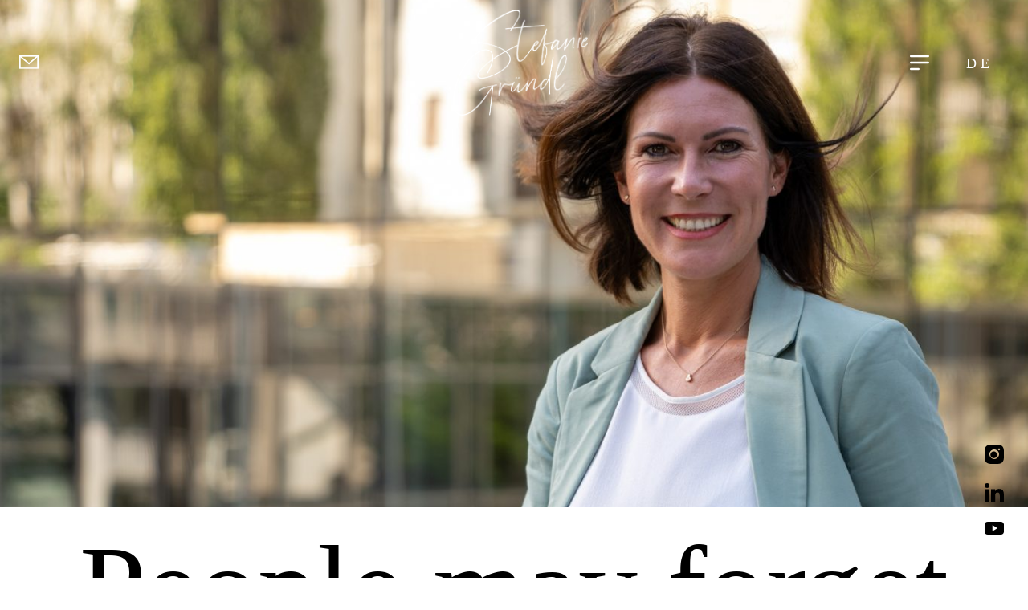

--- FILE ---
content_type: text/html; charset=UTF-8
request_url: https://stefaniegruendl.com/
body_size: 20434
content:
<!doctype html>
<html lang="de-DE">
  <head>
    <meta charset="utf-8">
    <meta name="viewport" content="width=device-width, initial-scale=1">
    <meta name='robots' content='index, follow, max-image-preview:large, max-snippet:-1, max-video-preview:-1' />
<link rel="alternate" hreflang="de" href="https://www.stefaniegruendl.com" />

	<!-- This site is optimized with the Yoast SEO plugin v19.0 - https://yoast.com/wordpress/plugins/seo/ -->
	<title>Home - Stefanie Gründl</title>
	<meta name="description" content="Dedicated to people. Training. Moderation. Coaching." />
	<link rel="canonical" href="https://www.stefaniegruendl.com/" />
	<meta property="og:locale" content="de_DE" />
	<meta property="og:type" content="website" />
	<meta property="og:title" content="Stefanie Gründl" />
	<meta property="og:description" content="Menschen begeistern, bewegen, berühren. Dafür brenne ich. Das begeistert, das bewegt, das berührt mich. Daraus entstehen Erfolgsgeschichten. Ihre. Deine. Gemeinsame." />
	<meta property="og:url" content="https://www.stefaniegruendl.com/" />
	<meta property="og:site_name" content="Stefanie Gründl" />
	<meta property="article:modified_time" content="2024-09-14T09:07:30+00:00" />
	<meta property="og:image" content="https://www.stefaniegruendl.com/app/uploads/2022/05/02.jpg" />
	<meta property="og:image:width" content="1920" />
	<meta property="og:image:height" content="1411" />
	<meta property="og:image:type" content="image/jpeg" />
	<meta name="twitter:card" content="summary_large_image" />
	<meta name="twitter:title" content="Stefanie Gründl" />
	<meta name="twitter:description" content="Menschen begeistern, bewegen, berühren. Dafür brenne ich. Das begeistert, das bewegt, das berührt mich. Daraus entstehen Erfolgsgeschichten. Ihre. Deine. Gemeinsame." />
	<meta name="twitter:image" content="https://www.stefaniegruendl.com/app/uploads/2022/05/02.jpg" />
	<meta name="twitter:label1" content="Est. reading time" />
	<meta name="twitter:data1" content="1 minute" />
	<script type="application/ld+json" class="yoast-schema-graph">{"@context":"https://schema.org","@graph":[{"@type":"WebSite","@id":"https://www.stefaniegruendl.com/#website","url":"https://www.stefaniegruendl.com/","name":"Stefanie Gründl","description":"Moderation | Coaching | Leadership","potentialAction":[{"@type":"SearchAction","target":{"@type":"EntryPoint","urlTemplate":"https://www.stefaniegruendl.com/?s={search_term_string}"},"query-input":"required name=search_term_string"}],"inLanguage":"de-DE"},{"@type":"ImageObject","inLanguage":"de-DE","@id":"https://www.stefaniegruendl.com/#primaryimage","url":"https://www.stefaniegruendl.com/app/uploads/2022/05/02.jpg","contentUrl":"https://www.stefaniegruendl.com/app/uploads/2022/05/02.jpg","width":1920,"height":1411},{"@type":"WebPage","@id":"https://www.stefaniegruendl.com/#webpage","url":"https://www.stefaniegruendl.com/","name":"Home - Stefanie Gründl","isPartOf":{"@id":"https://www.stefaniegruendl.com/#website"},"primaryImageOfPage":{"@id":"https://www.stefaniegruendl.com/#primaryimage"},"datePublished":"2022-05-15T18:51:35+00:00","dateModified":"2024-09-14T09:07:30+00:00","description":"Dedicated to people. Training. Moderation. Coaching.","breadcrumb":{"@id":"https://www.stefaniegruendl.com/#breadcrumb"},"inLanguage":"de-DE","potentialAction":[{"@type":"ReadAction","target":["https://www.stefaniegruendl.com/"]}]},{"@type":"BreadcrumbList","@id":"https://www.stefaniegruendl.com/#breadcrumb","itemListElement":[{"@type":"ListItem","position":1,"name":"Home"}]}]}</script>
	<!-- / Yoast SEO plugin. -->


<link rel='dns-prefetch' href='//www.stefaniegruendl.com' />
<link rel='dns-prefetch' href='//s.w.org' />
<script>
window._wpemojiSettings = {"baseUrl":"https:\/\/s.w.org\/images\/core\/emoji\/13.1.0\/72x72\/","ext":".png","svgUrl":"https:\/\/s.w.org\/images\/core\/emoji\/13.1.0\/svg\/","svgExt":".svg","source":{"concatemoji":"https:\/\/www.stefaniegruendl.com\/wp\/wp-includes\/js\/wp-emoji-release.min.js?ver=5.9.3"}};
/*! This file is auto-generated */
!function(e,a,t){var n,r,o,i=a.createElement("canvas"),p=i.getContext&&i.getContext("2d");function s(e,t){var a=String.fromCharCode;p.clearRect(0,0,i.width,i.height),p.fillText(a.apply(this,e),0,0);e=i.toDataURL();return p.clearRect(0,0,i.width,i.height),p.fillText(a.apply(this,t),0,0),e===i.toDataURL()}function c(e){var t=a.createElement("script");t.src=e,t.defer=t.type="text/javascript",a.getElementsByTagName("head")[0].appendChild(t)}for(o=Array("flag","emoji"),t.supports={everything:!0,everythingExceptFlag:!0},r=0;r<o.length;r++)t.supports[o[r]]=function(e){if(!p||!p.fillText)return!1;switch(p.textBaseline="top",p.font="600 32px Arial",e){case"flag":return s([127987,65039,8205,9895,65039],[127987,65039,8203,9895,65039])?!1:!s([55356,56826,55356,56819],[55356,56826,8203,55356,56819])&&!s([55356,57332,56128,56423,56128,56418,56128,56421,56128,56430,56128,56423,56128,56447],[55356,57332,8203,56128,56423,8203,56128,56418,8203,56128,56421,8203,56128,56430,8203,56128,56423,8203,56128,56447]);case"emoji":return!s([10084,65039,8205,55357,56613],[10084,65039,8203,55357,56613])}return!1}(o[r]),t.supports.everything=t.supports.everything&&t.supports[o[r]],"flag"!==o[r]&&(t.supports.everythingExceptFlag=t.supports.everythingExceptFlag&&t.supports[o[r]]);t.supports.everythingExceptFlag=t.supports.everythingExceptFlag&&!t.supports.flag,t.DOMReady=!1,t.readyCallback=function(){t.DOMReady=!0},t.supports.everything||(n=function(){t.readyCallback()},a.addEventListener?(a.addEventListener("DOMContentLoaded",n,!1),e.addEventListener("load",n,!1)):(e.attachEvent("onload",n),a.attachEvent("onreadystatechange",function(){"complete"===a.readyState&&t.readyCallback()})),(n=t.source||{}).concatemoji?c(n.concatemoji):n.wpemoji&&n.twemoji&&(c(n.twemoji),c(n.wpemoji)))}(window,document,window._wpemojiSettings);
</script>
<style>
img.wp-smiley,
img.emoji {
	display: inline !important;
	border: none !important;
	box-shadow: none !important;
	height: 1em !important;
	width: 1em !important;
	margin: 0 0.07em !important;
	vertical-align: -0.1em !important;
	background: none !important;
	padding: 0 !important;
}
</style>
	<link rel='stylesheet' id='wp-block-library-css'  href='https://www.stefaniegruendl.com/wp/wp-includes/css/dist/block-library/style.min.css?ver=5.9.3' media='all' />
<style id='global-styles-inline-css'>
body{--wp--preset--color--black: #000;--wp--preset--color--cyan-bluish-gray: #abb8c3;--wp--preset--color--white: #fff;--wp--preset--color--pale-pink: #f78da7;--wp--preset--color--vivid-red: #cf2e2e;--wp--preset--color--luminous-vivid-orange: #ff6900;--wp--preset--color--luminous-vivid-amber: #fcb900;--wp--preset--color--light-green-cyan: #7bdcb5;--wp--preset--color--vivid-green-cyan: #00d084;--wp--preset--color--pale-cyan-blue: #8ed1fc;--wp--preset--color--vivid-cyan-blue: #0693e3;--wp--preset--color--vivid-purple: #9b51e0;--wp--preset--color--yellow: #ffb900;--wp--preset--color--redorange: #eb5f1d;--wp--preset--color--beige: #e1d4c4;--wp--preset--color--grey: #0000002B;--wp--preset--gradient--vivid-cyan-blue-to-vivid-purple: linear-gradient(135deg,rgba(6,147,227,1) 0%,rgb(155,81,224) 100%);--wp--preset--gradient--light-green-cyan-to-vivid-green-cyan: linear-gradient(135deg,rgb(122,220,180) 0%,rgb(0,208,130) 100%);--wp--preset--gradient--luminous-vivid-amber-to-luminous-vivid-orange: linear-gradient(135deg,rgba(252,185,0,1) 0%,rgba(255,105,0,1) 100%);--wp--preset--gradient--luminous-vivid-orange-to-vivid-red: linear-gradient(135deg,rgba(255,105,0,1) 0%,rgb(207,46,46) 100%);--wp--preset--gradient--very-light-gray-to-cyan-bluish-gray: linear-gradient(135deg,rgb(238,238,238) 0%,rgb(169,184,195) 100%);--wp--preset--gradient--cool-to-warm-spectrum: linear-gradient(135deg,rgb(74,234,220) 0%,rgb(151,120,209) 20%,rgb(207,42,186) 40%,rgb(238,44,130) 60%,rgb(251,105,98) 80%,rgb(254,248,76) 100%);--wp--preset--gradient--blush-light-purple: linear-gradient(135deg,rgb(255,206,236) 0%,rgb(152,150,240) 100%);--wp--preset--gradient--blush-bordeaux: linear-gradient(135deg,rgb(254,205,165) 0%,rgb(254,45,45) 50%,rgb(107,0,62) 100%);--wp--preset--gradient--luminous-dusk: linear-gradient(135deg,rgb(255,203,112) 0%,rgb(199,81,192) 50%,rgb(65,88,208) 100%);--wp--preset--gradient--pale-ocean: linear-gradient(135deg,rgb(255,245,203) 0%,rgb(182,227,212) 50%,rgb(51,167,181) 100%);--wp--preset--gradient--electric-grass: linear-gradient(135deg,rgb(202,248,128) 0%,rgb(113,206,126) 100%);--wp--preset--gradient--midnight: linear-gradient(135deg,rgb(2,3,129) 0%,rgb(40,116,252) 100%);--wp--preset--duotone--dark-grayscale: url('#wp-duotone-dark-grayscale');--wp--preset--duotone--grayscale: url('#wp-duotone-grayscale');--wp--preset--duotone--purple-yellow: url('#wp-duotone-purple-yellow');--wp--preset--duotone--blue-red: url('#wp-duotone-blue-red');--wp--preset--duotone--midnight: url('#wp-duotone-midnight');--wp--preset--duotone--magenta-yellow: url('#wp-duotone-magenta-yellow');--wp--preset--duotone--purple-green: url('#wp-duotone-purple-green');--wp--preset--duotone--blue-orange: url('#wp-duotone-blue-orange');--wp--preset--font-size--small: 13px;--wp--preset--font-size--medium: 20px;--wp--preset--font-size--large: 36px;--wp--preset--font-size--x-large: 42px;}body { margin: 0; }.wp-site-blocks > .alignleft { float: left; margin-right: 2em; }.wp-site-blocks > .alignright { float: right; margin-left: 2em; }.wp-site-blocks > .aligncenter { justify-content: center; margin-left: auto; margin-right: auto; }.has-black-color{color: var(--wp--preset--color--black) !important;}.has-cyan-bluish-gray-color{color: var(--wp--preset--color--cyan-bluish-gray) !important;}.has-white-color{color: var(--wp--preset--color--white) !important;}.has-pale-pink-color{color: var(--wp--preset--color--pale-pink) !important;}.has-vivid-red-color{color: var(--wp--preset--color--vivid-red) !important;}.has-luminous-vivid-orange-color{color: var(--wp--preset--color--luminous-vivid-orange) !important;}.has-luminous-vivid-amber-color{color: var(--wp--preset--color--luminous-vivid-amber) !important;}.has-light-green-cyan-color{color: var(--wp--preset--color--light-green-cyan) !important;}.has-vivid-green-cyan-color{color: var(--wp--preset--color--vivid-green-cyan) !important;}.has-pale-cyan-blue-color{color: var(--wp--preset--color--pale-cyan-blue) !important;}.has-vivid-cyan-blue-color{color: var(--wp--preset--color--vivid-cyan-blue) !important;}.has-vivid-purple-color{color: var(--wp--preset--color--vivid-purple) !important;}.has-yellow-color{color: var(--wp--preset--color--yellow) !important;}.has-redorange-color{color: var(--wp--preset--color--redorange) !important;}.has-beige-color{color: var(--wp--preset--color--beige) !important;}.has-grey-color{color: var(--wp--preset--color--grey) !important;}.has-black-background-color{background-color: var(--wp--preset--color--black) !important;}.has-cyan-bluish-gray-background-color{background-color: var(--wp--preset--color--cyan-bluish-gray) !important;}.has-white-background-color{background-color: var(--wp--preset--color--white) !important;}.has-pale-pink-background-color{background-color: var(--wp--preset--color--pale-pink) !important;}.has-vivid-red-background-color{background-color: var(--wp--preset--color--vivid-red) !important;}.has-luminous-vivid-orange-background-color{background-color: var(--wp--preset--color--luminous-vivid-orange) !important;}.has-luminous-vivid-amber-background-color{background-color: var(--wp--preset--color--luminous-vivid-amber) !important;}.has-light-green-cyan-background-color{background-color: var(--wp--preset--color--light-green-cyan) !important;}.has-vivid-green-cyan-background-color{background-color: var(--wp--preset--color--vivid-green-cyan) !important;}.has-pale-cyan-blue-background-color{background-color: var(--wp--preset--color--pale-cyan-blue) !important;}.has-vivid-cyan-blue-background-color{background-color: var(--wp--preset--color--vivid-cyan-blue) !important;}.has-vivid-purple-background-color{background-color: var(--wp--preset--color--vivid-purple) !important;}.has-yellow-background-color{background-color: var(--wp--preset--color--yellow) !important;}.has-redorange-background-color{background-color: var(--wp--preset--color--redorange) !important;}.has-beige-background-color{background-color: var(--wp--preset--color--beige) !important;}.has-grey-background-color{background-color: var(--wp--preset--color--grey) !important;}.has-black-border-color{border-color: var(--wp--preset--color--black) !important;}.has-cyan-bluish-gray-border-color{border-color: var(--wp--preset--color--cyan-bluish-gray) !important;}.has-white-border-color{border-color: var(--wp--preset--color--white) !important;}.has-pale-pink-border-color{border-color: var(--wp--preset--color--pale-pink) !important;}.has-vivid-red-border-color{border-color: var(--wp--preset--color--vivid-red) !important;}.has-luminous-vivid-orange-border-color{border-color: var(--wp--preset--color--luminous-vivid-orange) !important;}.has-luminous-vivid-amber-border-color{border-color: var(--wp--preset--color--luminous-vivid-amber) !important;}.has-light-green-cyan-border-color{border-color: var(--wp--preset--color--light-green-cyan) !important;}.has-vivid-green-cyan-border-color{border-color: var(--wp--preset--color--vivid-green-cyan) !important;}.has-pale-cyan-blue-border-color{border-color: var(--wp--preset--color--pale-cyan-blue) !important;}.has-vivid-cyan-blue-border-color{border-color: var(--wp--preset--color--vivid-cyan-blue) !important;}.has-vivid-purple-border-color{border-color: var(--wp--preset--color--vivid-purple) !important;}.has-yellow-border-color{border-color: var(--wp--preset--color--yellow) !important;}.has-redorange-border-color{border-color: var(--wp--preset--color--redorange) !important;}.has-beige-border-color{border-color: var(--wp--preset--color--beige) !important;}.has-grey-border-color{border-color: var(--wp--preset--color--grey) !important;}.has-vivid-cyan-blue-to-vivid-purple-gradient-background{background: var(--wp--preset--gradient--vivid-cyan-blue-to-vivid-purple) !important;}.has-light-green-cyan-to-vivid-green-cyan-gradient-background{background: var(--wp--preset--gradient--light-green-cyan-to-vivid-green-cyan) !important;}.has-luminous-vivid-amber-to-luminous-vivid-orange-gradient-background{background: var(--wp--preset--gradient--luminous-vivid-amber-to-luminous-vivid-orange) !important;}.has-luminous-vivid-orange-to-vivid-red-gradient-background{background: var(--wp--preset--gradient--luminous-vivid-orange-to-vivid-red) !important;}.has-very-light-gray-to-cyan-bluish-gray-gradient-background{background: var(--wp--preset--gradient--very-light-gray-to-cyan-bluish-gray) !important;}.has-cool-to-warm-spectrum-gradient-background{background: var(--wp--preset--gradient--cool-to-warm-spectrum) !important;}.has-blush-light-purple-gradient-background{background: var(--wp--preset--gradient--blush-light-purple) !important;}.has-blush-bordeaux-gradient-background{background: var(--wp--preset--gradient--blush-bordeaux) !important;}.has-luminous-dusk-gradient-background{background: var(--wp--preset--gradient--luminous-dusk) !important;}.has-pale-ocean-gradient-background{background: var(--wp--preset--gradient--pale-ocean) !important;}.has-electric-grass-gradient-background{background: var(--wp--preset--gradient--electric-grass) !important;}.has-midnight-gradient-background{background: var(--wp--preset--gradient--midnight) !important;}.has-small-font-size{font-size: var(--wp--preset--font-size--small) !important;}.has-medium-font-size{font-size: var(--wp--preset--font-size--medium) !important;}.has-large-font-size{font-size: var(--wp--preset--font-size--large) !important;}.has-x-large-font-size{font-size: var(--wp--preset--font-size--x-large) !important;}
</style>
<link rel='stylesheet' id='wpml-legacy-horizontal-list-0-css'  href='//www.stefaniegruendl.com/app/plugins/wpml-multilingual-cms/templates/language-switchers/legacy-list-horizontal/style.min.css?ver=1' media='all' />
<link rel='stylesheet' id='mc4wp-form-themes-css'  href='https://www.stefaniegruendl.com/app/plugins/mailchimp-for-wordpress/assets/css/form-themes.css?ver=4.8.11' media='all' />
<link rel='stylesheet' id='__EPYT__style-css'  href='https://www.stefaniegruendl.com/app/plugins/youtube-embed-plus/styles/ytprefs.min.css?ver=14.1.1' media='all' />
<style id='__EPYT__style-inline-css'>

                .epyt-gallery-thumb {
                        width: 25%;
                }
                
                         @media (min-width:0px) and (max-width: 767px) {
                            .epyt-gallery-rowbreak {
                                display: none;
                            }
                            .epyt-gallery-allthumbs[class*="epyt-cols"] .epyt-gallery-thumb {
                                width: 100% !important;
                            }
                          }
</style>
<link rel='stylesheet' id='app/0-css'  href='https://www.stefaniegruendl.com/app/themes/sg-website/public/app.cdd1f2.css' media='all' />
<script src='https://www.stefaniegruendl.com/wp/wp-includes/js/jquery/jquery.min.js?ver=3.6.0' id='jquery-core-js'></script>
<script src='https://www.stefaniegruendl.com/wp/wp-includes/js/jquery/jquery-migrate.min.js?ver=3.3.2' id='jquery-migrate-js'></script>
<script id='__ytprefs__-js-extra'>
var _EPYT_ = {"ajaxurl":"https:\/\/www.stefaniegruendl.com\/wp\/wp-admin\/admin-ajax.php","security":"ce5a7143c3","gallery_scrolloffset":"20","eppathtoscripts":"https:\/\/www.stefaniegruendl.com\/app\/plugins\/youtube-embed-plus\/scripts\/","eppath":"https:\/\/www.stefaniegruendl.com\/app\/plugins\/youtube-embed-plus\/","epresponsiveselector":"[\"iframe.__youtube_prefs_widget__\"]","epdovol":"1","version":"14.1.1","evselector":"iframe.__youtube_prefs__[src], iframe[src*=\"youtube.com\/embed\/\"], iframe[src*=\"youtube-nocookie.com\/embed\/\"]","ajax_compat":"","ytapi_load":"light","pause_others":"","stopMobileBuffer":"1","not_live_on_channel":"","vi_active":"","vi_js_posttypes":[]};
</script>
<script src='https://www.stefaniegruendl.com/app/plugins/youtube-embed-plus/scripts/ytprefs.min.js?ver=14.1.1' id='__ytprefs__-js'></script>
<link rel="https://api.w.org/" href="https://www.stefaniegruendl.com/wp-json/" /><link rel="alternate" type="application/json" href="https://www.stefaniegruendl.com/wp-json/wp/v2/pages/573" /><link rel="EditURI" type="application/rsd+xml" title="RSD" href="https://www.stefaniegruendl.com/wp/xmlrpc.php?rsd" />
<link rel="wlwmanifest" type="application/wlwmanifest+xml" href="https://www.stefaniegruendl.com/wp/wp-includes/wlwmanifest.xml" /> 
<meta name="generator" content="WordPress 5.9.3" />
<link rel='shortlink' href='https://www.stefaniegruendl.com/' />
<link rel="alternate" type="application/json+oembed" href="https://www.stefaniegruendl.com/wp-json/oembed/1.0/embed?url=https%3A%2F%2Fwww.stefaniegruendl.com%2F" />
<link rel="alternate" type="text/xml+oembed" href="https://www.stefaniegruendl.com/wp-json/oembed/1.0/embed?url=https%3A%2F%2Fwww.stefaniegruendl.com%2F&#038;format=xml" />
<meta name="generator" content="WPML ver:4.4.10 stt:3;" />
<link rel="icon" href="https://www.stefaniegruendl.com/app/uploads/2022/06/cropped-favicon_steffi-400x400-1-32x32.png" sizes="32x32" />
<link rel="icon" href="https://www.stefaniegruendl.com/app/uploads/2022/06/cropped-favicon_steffi-400x400-1-192x192.png" sizes="192x192" />
<link rel="apple-touch-icon" href="https://www.stefaniegruendl.com/app/uploads/2022/06/cropped-favicon_steffi-400x400-1-180x180.png" />
<meta name="msapplication-TileImage" content="https://www.stefaniegruendl.com/app/uploads/2022/06/cropped-favicon_steffi-400x400-1-270x270.png" />
  </head>

  <body class="home page-template-default page page-id-573 wp-embed-responsive">
    <svg xmlns="http://www.w3.org/2000/svg" viewBox="0 0 0 0" width="0" height="0" focusable="false" role="none" style="visibility: hidden; position: absolute; left: -9999px; overflow: hidden;" ><defs><filter id="wp-duotone-dark-grayscale"><feColorMatrix color-interpolation-filters="sRGB" type="matrix" values=" .299 .587 .114 0 0 .299 .587 .114 0 0 .299 .587 .114 0 0 .299 .587 .114 0 0 " /><feComponentTransfer color-interpolation-filters="sRGB" ><feFuncR type="table" tableValues="0 0.49803921568627" /><feFuncG type="table" tableValues="0 0.49803921568627" /><feFuncB type="table" tableValues="0 0.49803921568627" /><feFuncA type="table" tableValues="1 1" /></feComponentTransfer><feComposite in2="SourceGraphic" operator="in" /></filter></defs></svg><svg xmlns="http://www.w3.org/2000/svg" viewBox="0 0 0 0" width="0" height="0" focusable="false" role="none" style="visibility: hidden; position: absolute; left: -9999px; overflow: hidden;" ><defs><filter id="wp-duotone-grayscale"><feColorMatrix color-interpolation-filters="sRGB" type="matrix" values=" .299 .587 .114 0 0 .299 .587 .114 0 0 .299 .587 .114 0 0 .299 .587 .114 0 0 " /><feComponentTransfer color-interpolation-filters="sRGB" ><feFuncR type="table" tableValues="0 1" /><feFuncG type="table" tableValues="0 1" /><feFuncB type="table" tableValues="0 1" /><feFuncA type="table" tableValues="1 1" /></feComponentTransfer><feComposite in2="SourceGraphic" operator="in" /></filter></defs></svg><svg xmlns="http://www.w3.org/2000/svg" viewBox="0 0 0 0" width="0" height="0" focusable="false" role="none" style="visibility: hidden; position: absolute; left: -9999px; overflow: hidden;" ><defs><filter id="wp-duotone-purple-yellow"><feColorMatrix color-interpolation-filters="sRGB" type="matrix" values=" .299 .587 .114 0 0 .299 .587 .114 0 0 .299 .587 .114 0 0 .299 .587 .114 0 0 " /><feComponentTransfer color-interpolation-filters="sRGB" ><feFuncR type="table" tableValues="0.54901960784314 0.98823529411765" /><feFuncG type="table" tableValues="0 1" /><feFuncB type="table" tableValues="0.71764705882353 0.25490196078431" /><feFuncA type="table" tableValues="1 1" /></feComponentTransfer><feComposite in2="SourceGraphic" operator="in" /></filter></defs></svg><svg xmlns="http://www.w3.org/2000/svg" viewBox="0 0 0 0" width="0" height="0" focusable="false" role="none" style="visibility: hidden; position: absolute; left: -9999px; overflow: hidden;" ><defs><filter id="wp-duotone-blue-red"><feColorMatrix color-interpolation-filters="sRGB" type="matrix" values=" .299 .587 .114 0 0 .299 .587 .114 0 0 .299 .587 .114 0 0 .299 .587 .114 0 0 " /><feComponentTransfer color-interpolation-filters="sRGB" ><feFuncR type="table" tableValues="0 1" /><feFuncG type="table" tableValues="0 0.27843137254902" /><feFuncB type="table" tableValues="0.5921568627451 0.27843137254902" /><feFuncA type="table" tableValues="1 1" /></feComponentTransfer><feComposite in2="SourceGraphic" operator="in" /></filter></defs></svg><svg xmlns="http://www.w3.org/2000/svg" viewBox="0 0 0 0" width="0" height="0" focusable="false" role="none" style="visibility: hidden; position: absolute; left: -9999px; overflow: hidden;" ><defs><filter id="wp-duotone-midnight"><feColorMatrix color-interpolation-filters="sRGB" type="matrix" values=" .299 .587 .114 0 0 .299 .587 .114 0 0 .299 .587 .114 0 0 .299 .587 .114 0 0 " /><feComponentTransfer color-interpolation-filters="sRGB" ><feFuncR type="table" tableValues="0 0" /><feFuncG type="table" tableValues="0 0.64705882352941" /><feFuncB type="table" tableValues="0 1" /><feFuncA type="table" tableValues="1 1" /></feComponentTransfer><feComposite in2="SourceGraphic" operator="in" /></filter></defs></svg><svg xmlns="http://www.w3.org/2000/svg" viewBox="0 0 0 0" width="0" height="0" focusable="false" role="none" style="visibility: hidden; position: absolute; left: -9999px; overflow: hidden;" ><defs><filter id="wp-duotone-magenta-yellow"><feColorMatrix color-interpolation-filters="sRGB" type="matrix" values=" .299 .587 .114 0 0 .299 .587 .114 0 0 .299 .587 .114 0 0 .299 .587 .114 0 0 " /><feComponentTransfer color-interpolation-filters="sRGB" ><feFuncR type="table" tableValues="0.78039215686275 1" /><feFuncG type="table" tableValues="0 0.94901960784314" /><feFuncB type="table" tableValues="0.35294117647059 0.47058823529412" /><feFuncA type="table" tableValues="1 1" /></feComponentTransfer><feComposite in2="SourceGraphic" operator="in" /></filter></defs></svg><svg xmlns="http://www.w3.org/2000/svg" viewBox="0 0 0 0" width="0" height="0" focusable="false" role="none" style="visibility: hidden; position: absolute; left: -9999px; overflow: hidden;" ><defs><filter id="wp-duotone-purple-green"><feColorMatrix color-interpolation-filters="sRGB" type="matrix" values=" .299 .587 .114 0 0 .299 .587 .114 0 0 .299 .587 .114 0 0 .299 .587 .114 0 0 " /><feComponentTransfer color-interpolation-filters="sRGB" ><feFuncR type="table" tableValues="0.65098039215686 0.40392156862745" /><feFuncG type="table" tableValues="0 1" /><feFuncB type="table" tableValues="0.44705882352941 0.4" /><feFuncA type="table" tableValues="1 1" /></feComponentTransfer><feComposite in2="SourceGraphic" operator="in" /></filter></defs></svg><svg xmlns="http://www.w3.org/2000/svg" viewBox="0 0 0 0" width="0" height="0" focusable="false" role="none" style="visibility: hidden; position: absolute; left: -9999px; overflow: hidden;" ><defs><filter id="wp-duotone-blue-orange"><feColorMatrix color-interpolation-filters="sRGB" type="matrix" values=" .299 .587 .114 0 0 .299 .587 .114 0 0 .299 .587 .114 0 0 .299 .587 .114 0 0 " /><feComponentTransfer color-interpolation-filters="sRGB" ><feFuncR type="table" tableValues="0.098039215686275 1" /><feFuncG type="table" tableValues="0 0.66274509803922" /><feFuncB type="table" tableValues="0.84705882352941 0.41960784313725" /><feFuncA type="table" tableValues="1 1" /></feComponentTransfer><feComposite in2="SourceGraphic" operator="in" /></filter></defs></svg>    
    <div id="app">
      <a class="sr-only focus:not-sr-only" href="#main">
  Skip to content
</a>


<header
  id="header"
  x-data="{pageScrolled: false, menuOpen: false}"
  class="fixed top-0 inset-x-0 w-full z-[100]"
  :class="{'bg-white transition' : pageScrolled}"
  @close-me="menuOpen=false"
  @scroll.window="pageScrolled = (window.pageYOffset > 20) ? true : false"
>
  <div class="relative flex justify-between max-w-screen-2xl mx-auto z-[120]">
    <div
      class="flex flex-col justify-center transition-all header-item p-1 m-2 transform duration-500 ease-in-out md:p-4 text-black"
      :class="{'md:!w-36' : pageScrolled}"
    >
      <a href="mailto:contact@stefaniegruendl.com" title="Mail" target="_blank">
                  <img x-show="!pageScrolled && !menuOpen" src="https://www.stefaniegruendl.com/app/themes/sg-website/public/mail_white.dcc398.svg" class="w-6 h-auto" alt="Mail Logo">
          <img x-show="pageScrolled || menuOpen" src="https://www.stefaniegruendl.com/app/themes/sg-website/public/mail.60fc04.svg" class="w-6 h-auto" alt="Mail Logo">
              </a>
    </div>

    <div
      class="flex flex-col justify-center w-32 md:w-48 transition-all"
      :class="{'md:!w-36' : pageScrolled}"
    >
      <a class="brand m-1 md:m-3" href="https://www.stefaniegruendl.com/">
                  <img x-show="!pageScrolled && !menuOpen" src="https://www.stefaniegruendl.com/app/uploads/2022/06/stefaniegruendl_logo_white.png" alt="Stefanie Gründl ADVISORY Logo">
          <img x-show="pageScrolled || menuOpen" src="https://www.stefaniegruendl.com/app/uploads/2022/06/stefaniegruendl_logo.png" alt="Stefanie Gründl ADVISORY Logo">
              </a>
    </div>

    <div class="flex justify-center items-center header-item">
      <button
        @click="menuOpen = !menuOpen"

                  :class="{'text-white' : !pageScrolled && !menuOpen}"
        
        class="p-1 m-2 transform duration-500 ease-in-out md:hover:scale-110 motion-reduce:transform-none focus:outline-none md:p-4"
      >
        <svg class="h-8 w-8" xmlns="http://www.w3.org/2000/svg" fill="none" viewBox="0 0 24 24" stroke="currentColor">
        <path x-show="!menuOpen" stroke-linecap="round" stroke-linejoin="round" stroke-width="2" d="M4 6h16M4 12h16M4 18h7" />
          <path x-show="menuOpen"  stroke-linecap="round" stroke-linejoin="round" stroke-width="2" d="M6 18L18 6M6 6l12 12" />
        </svg>
      </button>
      <div
        class="hidden md:block"
                  :class="{'text-white' : !pageScrolled && !menuOpen}"
              >
        
<div class="wpml-ls-statics-shortcode_actions wpml-ls wpml-ls-legacy-list-horizontal">
	<ul><li class="wpml-ls-slot-shortcode_actions wpml-ls-item wpml-ls-item-de wpml-ls-current-language wpml-ls-first-item wpml-ls-last-item wpml-ls-item-legacy-list-horizontal">
				<a href="https://www.stefaniegruendl.com" class="wpml-ls-link">
                    <span class="wpml-ls-native">DE</span></a>
			</li></ul>
</div>

      </div>
    </div>
  </div>
  <nav x-show.transition.duration.500ms="menuOpen" @click.away="menuOpen = false" class="fixed inset-0 flex flex-col items-center justify-center w-full h-full bg-yellow z-[110]" aria-label="Header Menu">
    <div class="max-w-screen-2xl mx-auto">
      <div class="mb-8 text-black md:hidden">
        
<div class="wpml-ls-statics-shortcode_actions wpml-ls wpml-ls-legacy-list-horizontal">
	<ul><li class="wpml-ls-slot-shortcode_actions wpml-ls-item wpml-ls-item-de wpml-ls-current-language wpml-ls-first-item wpml-ls-last-item wpml-ls-item-legacy-list-horizontal">
				<a href="https://www.stefaniegruendl.com" class="wpml-ls-link">
                    <span class="wpml-ls-native">DE</span></a>
			</li></ul>
</div>

      </div>
      <div class="menu-header-menu-container"><ul id="menu-header-menu" class="nav-primary"><li id="menu-item-1711" class="menu-item menu-item-type-custom menu-item-object-custom menu-item-has-children menu-item-1711"><a href="#">About</a>
<ul class="sub-menu">
	<li id="menu-item-1718" class="menu-item menu-item-type-post_type menu-item-object-page menu-item-1718"><a href="https://www.stefaniegruendl.com/about-me/">About me</a></li>
</ul>
</li>
<li id="menu-item-1712" class="menu-item menu-item-type-custom menu-item-object-custom menu-item-has-children menu-item-1712"><a href="#">Topics</a>
<ul class="sub-menu">
	<li id="menu-item-1715" class="menu-item menu-item-type-post_type menu-item-object-page menu-item-1715"><a href="https://www.stefaniegruendl.com/leadership/">Leadership / Biz Architecture</a></li>
</ul>
</li>
<li id="menu-item-1713" class="menu-item menu-item-type-custom menu-item-object-custom menu-item-has-children menu-item-1713"><a href="#">Strategy</a>
<ul class="sub-menu">
	<li id="menu-item-1716" class="menu-item menu-item-type-post_type menu-item-object-page menu-item-1716"><a href="https://www.stefaniegruendl.com/moderation/">Kommunikation / Moderation</a></li>
</ul>
</li>
<li id="menu-item-1879" class="menu-item menu-item-type-custom menu-item-object-custom current-menu-ancestor current-menu-parent menu-item-has-children menu-item-1879"><a href="#">Erfolgsgeschichten</a>
<ul class="sub-menu">
	<li id="menu-item-1880" class="menu-item menu-item-type-custom menu-item-object-custom current-menu-item menu-item-1880"><a href="https://stefaniegruendl.com/#erfolgsgeschichten" aria-current="page">Erfolgsgeschichten</a></li>
</ul>
</li>
<li id="menu-item-1769" class="menu-item menu-item-type-custom menu-item-object-custom current-menu-ancestor current-menu-parent menu-item-has-children menu-item-1769"><a href="#">Kontakt</a>
<ul class="sub-menu">
	<li id="menu-item-1770" class="menu-item menu-item-type-custom menu-item-object-custom current-menu-item menu-item-1770"><a href="https://stefaniegruendl.com/#kontakt" aria-current="page">Kontakt</a></li>
</ul>
</li>
</ul></div>
    </div>
  </nav>
</header>

  <main id="main" class="main">
           <div class="page-header">
  <!-- <h1>Home</h1> -->
</div>
    <div class="wp-block-cover is-light has-custom-content-position is-position-top-center cover-bg-top-center" style="min-height:632px"><span aria-hidden="true" class="has-background-dim-0 wp-block-cover__gradient-background has-background-dim"></span><img width="1707" height="2560" class="wp-block-cover__image-background wp-image-5286" alt="" src="https://www.stefaniegruendl.com/app/uploads/2024/09/DSC04633-1-scaled.jpg" style="object-position:52% 30%" data-object-fit="cover" data-object-position="52% 30%" srcset="https://www.stefaniegruendl.com/app/uploads/2024/09/DSC04633-1-scaled.jpg 1707w, https://www.stefaniegruendl.com/app/uploads/2024/09/DSC04633-1-200x300.jpg 200w, https://www.stefaniegruendl.com/app/uploads/2024/09/DSC04633-1-683x1024.jpg 683w, https://www.stefaniegruendl.com/app/uploads/2024/09/DSC04633-1-768x1152.jpg 768w, https://www.stefaniegruendl.com/app/uploads/2024/09/DSC04633-1-1024x1536.jpg 1024w, https://www.stefaniegruendl.com/app/uploads/2024/09/DSC04633-1-1365x2048.jpg 1365w" sizes="(max-width: 1707px) 100vw, 1707px" /><div class="wp-block-cover__inner-container">
<p class="has-text-align-center cover-bg-top-center has-large-font-size"></p>
</div></div>



<div class="wp-container-1 wp-block-group">
<div style="height:26px" aria-hidden="true" class="wp-block-spacer"></div>


<div class="sg-headline text-center">
  <h2 class="font-cellestial text-6xl md:text-7xl leading-none m-0  underline_animation ">
          People may forget what you said.
      </h2>
      <p class="text-xl mt-2 p-4 leading-none m-0 uppercase tracking-super">
      But they will never forget,<br />
<br />
how you made them feel.
    </p>
  </div>



<div style="height:64px" aria-hidden="true" class="wp-block-spacer"></div>


<div class="marquee-content py-3  marquee-content--reverse ">
      <span class="marquee-content__item text-lg m-0 text-uppercase d-flex align-items-center text-center">
      
      <div class="marquee-separator px-3">
                          
                </div>
    </span>
      <span class="marquee-content__item text-lg m-0 text-uppercase d-flex align-items-center text-center">
      
      <div class="marquee-separator px-3">
                          
                </div>
    </span>
      <span class="marquee-content__item text-lg m-0 text-uppercase d-flex align-items-center text-center">
      
      <div class="marquee-separator px-3">
                          
                </div>
    </span>
      <span class="marquee-content__item text-lg m-0 text-uppercase d-flex align-items-center text-center">
      
      <div class="marquee-separator px-3">
                          
                </div>
    </span>
      <span class="marquee-content__item text-lg m-0 text-uppercase d-flex align-items-center text-center">
      
      <div class="marquee-separator px-3">
                          
                </div>
    </span>
      <span class="marquee-content__item text-lg m-0 text-uppercase d-flex align-items-center text-center">
      
      <div class="marquee-separator px-3">
                          
                </div>
    </span>
      <span class="marquee-content__item text-lg m-0 text-uppercase d-flex align-items-center text-center">
      
      <div class="marquee-separator px-3">
                          
                </div>
    </span>
      <span class="marquee-content__item text-lg m-0 text-uppercase d-flex align-items-center text-center">
      
      <div class="marquee-separator px-3">
                          
                </div>
    </span>
      <span class="marquee-content__item text-lg m-0 text-uppercase d-flex align-items-center text-center">
      
      <div class="marquee-separator px-3">
                          
                </div>
    </span>
      <span class="marquee-content__item text-lg m-0 text-uppercase d-flex align-items-center text-center">
      
      <div class="marquee-separator px-3">
                          
                </div>
    </span>
      <span class="marquee-content__item text-lg m-0 text-uppercase d-flex align-items-center text-center">
      
      <div class="marquee-separator px-3">
                          
                </div>
    </span>
      <span class="marquee-content__item text-lg m-0 text-uppercase d-flex align-items-center text-center">
      
      <div class="marquee-separator px-3">
                          
                </div>
    </span>
      <span class="marquee-content__item text-lg m-0 text-uppercase d-flex align-items-center text-center">
      
      <div class="marquee-separator px-3">
                          
                </div>
    </span>
      <span class="marquee-content__item text-lg m-0 text-uppercase d-flex align-items-center text-center">
      
      <div class="marquee-separator px-3">
                          
                </div>
    </span>
      <span class="marquee-content__item text-lg m-0 text-uppercase d-flex align-items-center text-center">
      
      <div class="marquee-separator px-3">
                          
                </div>
    </span>
      <span class="marquee-content__item text-lg m-0 text-uppercase d-flex align-items-center text-center">
      
      <div class="marquee-separator px-3">
                          
                </div>
    </span>
      <span class="marquee-content__item text-lg m-0 text-uppercase d-flex align-items-center text-center">
      
      <div class="marquee-separator px-3">
                          
                </div>
    </span>
      <span class="marquee-content__item text-lg m-0 text-uppercase d-flex align-items-center text-center">
      
      <div class="marquee-separator px-3">
                          
                </div>
    </span>
      <span class="marquee-content__item text-lg m-0 text-uppercase d-flex align-items-center text-center">
      
      <div class="marquee-separator px-3">
                          
                </div>
    </span>
      <span class="marquee-content__item text-lg m-0 text-uppercase d-flex align-items-center text-center">
      
      <div class="marquee-separator px-3">
                          
                </div>
    </span>
  </div>
</div>


<div class="max-w-screen-xl mx-auto px-4 sm:px-8">
  <div class="mb-8 grid grid-cols-1 grid-rows-auto md:grid-cols-10 md:grid-rows-1">
    <div class="md:col-start-1 md:col-span-4">
      <div class="relative group">
        <img loading="lazy" class="max-w-full h-auto object-cover aspect-portrait" alt="" src="https://www.stefaniegruendl.com/app/uploads/2024/08/IMG_8125-e1723151231668.jpg" srcset="https://www.stefaniegruendl.com/app/uploads/2024/08/IMG_8125-e1723151231668.jpg 1109w, https://www.stefaniegruendl.com/app/uploads/2024/08/IMG_8125-e1723151231668-289x300.jpg 289w, https://www.stefaniegruendl.com/app/uploads/2024/08/IMG_8125-e1723151231668-987x1024.jpg 987w, https://www.stefaniegruendl.com/app/uploads/2024/08/IMG_8125-e1723151231668-768x797.jpg 768w" "/>
                  <div class="absolute h-full w-full inset-0 p-10 opacity-0 transition-opacity duration-300 group-hover:opacity-100">
            <div class="flex justify-center items-center h-full w-full p-10 bg-white">
              <span class="font-cellestial cta-hover-content text-right leading-none">Welcome on stage!</span>
            </div>
          </div>
              </div>
    </div>
    <div class="flex flex-col justify-center md:pl-16 z-10 md:col-start-5 md:col-span-6">
              <div class="mb-8 text-lg md:text-xl tracking-super">
          MODERATION &#038; FACILITATION<br />
<br />
Event. Workshop. Klausur. 
        </div>
                    <div class="mb-8">
          <a
  href="https://stefaniegruendl.com/moderation"
  target=""
  class="arrow-link group flex justify-start items-center"
>
  <span class="arrow-link-text text-lg tracking-widest transition-all duration-300">Learn more</span>
  <img src="https://www.stefaniegruendl.com/app/themes/sg-website/public/link_arrow.35c895.svg" alt="Arrow Icon" class="ml-4 transition-all duration-300 group-hover:ml-6">
</a>
        </div>
          </div>
  </div>
</div>



<div style="height:18px" aria-hidden="true" class="wp-block-spacer"></div>



<div style="height:11px" aria-hidden="true" class="wp-block-spacer"></div>


<div class="max-w-screen-xl mx-auto px-4 sm:px-8">
  <div class="mb-8 grid grid-cols-1 grid-rows-auto md:grid-cols-10 md:grid-rows-1">
    <div class="md:col-start-7 md:col-span-4 md:order-last">
      <div class="relative group">
        <img loading="lazy" class="max-w-full h-auto object-cover aspect-portrait" alt="" src="https://www.stefaniegruendl.com/app/uploads/2024/09/DSC04625-scaled-e1726304135484.jpg" srcset="https://www.stefaniegruendl.com/app/uploads/2024/09/DSC04625-scaled-e1726304135484.jpg 1075w, https://www.stefaniegruendl.com/app/uploads/2024/09/DSC04625-scaled-e1726304135484-290x300.jpg 290w, https://www.stefaniegruendl.com/app/uploads/2024/09/DSC04625-scaled-e1726304135484-989x1024.jpg 989w, https://www.stefaniegruendl.com/app/uploads/2024/09/DSC04625-scaled-e1726304135484-768x795.jpg 768w" "/>
                  <div class="absolute h-full w-full inset-0 p-10 opacity-0 transition-opacity duration-300 group-hover:opacity-100">
            <div class="flex justify-center items-center h-full w-full p-10 bg-white">
              <span class="font-cellestial cta-hover-content text-right leading-none">Gemeinsam.<br />
Füreinander.<br />
</span>
            </div>
          </div>
              </div>
    </div>
    <div class="flex flex-col justify-center md:pl-16 z-10 md:col-start-1 md:col-span-6">
              <div class="mb-8 text-lg md:text-xl tracking-super">
          TRAINING. BERATUNG. BEGLEITUNG.<br />
<br />
Leadership. Kommunikation. Team.
        </div>
                    <div class="mb-8">
          <a
  href="https://www.stefaniegruendl.com/leadership/"
  target=""
  class="arrow-link group flex justify-start items-center"
>
  <span class="arrow-link-text text-lg tracking-widest transition-all duration-300">Learn more</span>
  <img src="https://www.stefaniegruendl.com/app/themes/sg-website/public/link_arrow.35c895.svg" alt="Arrow Icon" class="ml-4 transition-all duration-300 group-hover:ml-6">
</a>
        </div>
          </div>
  </div>
</div>



<div style="height:68px" aria-hidden="true" class="wp-block-spacer"></div>


<div class="claim-cta variant_2 max-w-screen-xl mx-auto px-4 sm:px-8">
    <div class="grid grid-cols-2 grid-rows-8 lg:grid-cols-12 lg:grid-rows-7">
      <div class="row-start-1 row-span-2 col-span-full self-start z-20 lg:row-span-full lg:col-start-1 lg:col-span-5">
        <div class="lg:p-10">
          <span class="text-lg md:text-xl tracking-super">
            I DO IT MY WAY
          </span>
          <div class="pt-5 lg:pt-10">
                                          <a
  href="https://stefaniegruendl.com/about-me/"
  target=""
  class="arrow-link group flex justify-start items-center"
>
  <span class="arrow-link-text text-lg tracking-widest transition-all duration-300">About me</span>
  <img src="https://www.stefaniegruendl.com/app/themes/sg-website/public/link_arrow.35c895.svg" alt="Arrow Icon" class="ml-4 transition-all duration-300 group-hover:ml-6">
</a>
                                    </div>

        </div>
      </div>

      <div class="row-start-2 row-span-5 col-span-full self-start z-10 lg:row-start-1 lg:row-span-5 lg:col-start-5 lg:col-span-5">
        <img loading="lazy" class="max-w-full h-auto " alt="" src="https://www.stefaniegruendl.com/app/uploads/2023/09/DSC02832-e1695498456712.jpg" srcset="https://www.stefaniegruendl.com/app/uploads/2023/09/DSC02832-e1695498456712.jpg 875w, https://www.stefaniegruendl.com/app/uploads/2023/09/DSC02832-e1695498456712-300x224.jpg 300w, https://www.stefaniegruendl.com/app/uploads/2023/09/DSC02832-e1695498456712-768x572.jpg 768w" "/>
      </div>

      <div class="row-start-6 row-span-2 col-start-1 col-span-full self-end z-20 lg:row-start-5 lg:row-span-2 lg:col-start-2 lg:col-span-10 ">
        <div class="text-center">
          <span class="claim-cta-sub font-cellestial text-6xl lg:text-7xl text-center leading-negative">
            
          </span>
        </div>
      </div>
    </div>
  </div>
  


<div style="height:111px" aria-hidden="true" class="wp-block-spacer"></div>



<div id="erfolgsgeschichten" class="wp-container-2 wp-block-group has-beige-background-color has-background">
<div style="height:107px" aria-hidden="true" class="wp-block-spacer"></div>


<div class="sg-headline text-center">
  <h2 class="font-cellestial text-6xl md:text-7xl leading-none m-0  underline_animation ">
          Projekte, Partner, Kunden
      </h2>
      <p class="text-xl mt-2 p-4 leading-none m-0 uppercase tracking-super">
      Erfolgsgeschichten
    </p>
  </div>



<div style="height:44px" aria-hidden="true" class="wp-block-spacer"></div>


<div class="max-w-screen-lg mx-auto px-3 sm:px-6">
  <ul class="cpt-clients py-4 text-center">
          <li class="cpt-client">
        <span class="cpt-client-group trigger_popup_fricc">Corporates. 
          <div class="hidden client-response">
            <p class="client-name">SPAR AG. HYPO NÖ. ENERGIE STEIERMARK. POLESTAR AUSTRIA. CONDÉ NAST / WIRED UK. WKREISEL GMBH. NEOOM GROUP. TRENDING TOPICS. TISCHLEREI DEUTSCHMANN GMBH. STARTUP 300 AG. PLENUM &#8211; GESELLSCHAFT FÜR GANZHEITLICH NACHHALTIGE ENTWICKLUNG. 60+ IN FORM VON KOOPERATIONEN &amp; PARTNERSCHAFTEN.</p>
          </div>
        </span>
      </li>
          <li class="cpt-client">
        <span class="cpt-client-group trigger_popup_fricc">AGENTUREN &amp; EPU. 
          <div class="hidden client-response">
            <p class="client-name">ALPHA_Z / AUSTRIAN ROADMAP 2050. GRAYLING. AVANTGARDE. EVOTION. MEDIAAPPARAT GMBH. HABEGGER AUSTRIA. SOULFOOD BY ANDREAS ABLINGER. GEORG KREWENKA. KLAUS RANGER. PI FIVE. SATIS &amp; FY. OPUS LIVE MARKETING. BGP. LORENA HOORMANN. JUDITH STRIEDER. IT FOR YOUR NEEDS. SANDRA SCHABLAS. MARKUS KROISENBRUNNER. ZSOLT MARTON. LENA WURM. BATILOO. 20+ IN FORM VON KOOPERATIONEN &amp; PARTNERSCHAFTEN.</p>
          </div>
        </span>
      </li>
          <li class="cpt-client">
        <span class="cpt-client-group trigger_popup_fricc">INSTITUTIONEN DER ÖFFENTLICHEN HAND (BUND, LÄNDER, GEMEINDEN). 
          <div class="hidden client-response">
            <p class="client-name">ÖSTERREICHISCHES PATENTAMT. STADT WIEN. BUNDESMINISTERIUM FÜR SOZIALES, GESUNDHEIT, PFLEGE UND KONSUMENTENSCHUTZ. KLIMA- &amp; ENERGIEFONDS. BUNDESMINISTERIUM FÜR KLIMASCHUTZ, UMWELT, ENERGIE, MOBILITÄT, INNOVATION &amp; TECHNOLOGIE. ÖSTERREICHISCHES BUNDESKANZLERAMT. LAND STEIERMARK / BÜRO LANDESHAUPTMANN. STADTGEMEINDE SCHLADMING. URBAN INNOVATION VIENNA. DEUTSCHE ENERGIEAGENTUR &#8211; DENA. STANDORTAGENTUR TIROL. ENERGIE TIROL.</p>
          </div>
        </span>
      </li>
          <li class="cpt-client">
        <span class="cpt-client-group trigger_popup_fricc">Start-Ups. 
          <div class="hidden client-response">
            <p class="client-name">TECH &amp; NATURE. TRENDING TOPICS. HELIOZ. VERTICAL FARMING INSTITUTE. GRID SINGULARITY &#8211; GSY GMBH / EVENTHORIZON SUMMIT 2017 &amp; 2018. ALMA BABYCARE. MATERIAL ARTS SYTEMATICS. BATILOO.</p>
          </div>
        </span>
      </li>
          <li class="cpt-client">
        <span class="cpt-client-group trigger_popup_fricc">NGOS &amp; STIFTUNGEN. 
          <div class="hidden client-response">
            <p class="client-name">PRO MENTE WIEN. UNICEF ÖSTERREICH. WORLD ENERGY COUNCIL. WEB3 FOUNDATION. ENERGY WEB FOUNDATION. ROTE NASEN INTERNATIONAL. UNRUHE PRIVATSTIFTUNG. HELIOZ. MYCLIMATE.</p>
          </div>
        </span>
      </li>
          <li class="cpt-client">
        <span class="cpt-client-group trigger_popup_fricc">HIGH NET WORTH INDIVIDUALS. 
          <div class="hidden client-response">
            <p class="client-name">DISKRETION &amp; ACHTSAMKEIT &#8211; BEIDES SIND GANZ WESENTLICHE VORAUSSETZUNG FÜR TRAGFÄHIGE BEZIEHUNGEN. DAHER BEWAHRE ICH SIE GERNE. AUF INSTAGRAM GIBT ES MANCHMAL EINBLICKE 😉</p>
          </div>
        </span>
      </li>
      </ul>
</div>
<div id="hover_bkgr_fricc" style="display: none;">
  <span class="helper"></span>
  <div class="popupContent">
      <div class="popupCloseButton">×</div>
      <p class="claim"></p>
      <p class="name"></p>
  </div>
</div>


<div style="height:24px" aria-hidden="true" class="wp-block-spacer"></div>


<div class="recommandation-slider max-w-screen-xl mx-auto px-4 sm:px-8">
  <div class="text-center">
          <h2 class="font-cellestial text-6xl md:text-7xl leading-none m-0">
        
      </h2>
              <p class="text-xl mt-2 p-4 leading-none m-0 uppercase tracking-super">
        
      </p>
      </div>
  <div class="relative max-w-screen-md px-4 md:px-6 mx-auto pt-5 pb-8 md:pt-10 md:pb-16">
    <div class="swiper shadow-lg">
      <div class="swiper-wrapper">
                  <div class="swiper-slide">
            <div class="grid grid-cols-1 grid-rows-1">
              <div class="flex flex-col items-center justify-center p-5 pb-10 md:p-10">
                <div class="text-lg text-center my-5">
                  Frau Gründl hat kürzlich die Moderation unserer Veranstaltung zum Thema Green Tech übernommen und in kurzer Vorbereitungszeit eine tolle Leistung erbracht. Ihre Professionalität und Empathie haben wesentlich zum Erfolg des Abends beigetragen. Sie beeindruckte uns nicht nur durch die exzellente Vorbereitung, sondern auch durch ihre Fähigkeit, das Publikum für das Thema zu begeistern und eine angenehme Atmosphäre zu schaffen. Ihre einfühlsame und zugleich souveräne Art trug dazu bei, dass sich alle Gäste gut aufgehoben fühlten.
                </div>
                <div class="text-center text-base uppercase tracking-super">
                  Ursula Höfermayer &#8211; Österreichisches Patentamt. Leiterin IP-Academy.
                </div>
              </div>
            </div>
          </div>
                  <div class="swiper-slide">
            <div class="grid grid-cols-1 grid-rows-1">
              <div class="flex flex-col items-center justify-center p-5 pb-10 md:p-10">
                <div class="text-lg text-center my-5">
                  Liebe Stefanie Gründl, mit wenigen Tagen Vorlauf kurzfristig eingesprungen haben Sie uns souverän &#038; charmant mit wohltuender Leichtigkeit und professioneller Exzellenz als Moderatorin durch unsere Fachtagung zum Thema &#8220;Künstliche Intelligenz&#8221; (11.1.2024, MAK) mit knapp 400 Teilnehmer:innen geführt. Gratulation und herzlichsten Dank! 
                </div>
                <div class="text-center text-base uppercase tracking-super">
                  Rudolf P. Wagner &#8211; Geschäftsführer pro mente Wien
                </div>
              </div>
            </div>
          </div>
                  <div class="swiper-slide">
            <div class="grid grid-cols-1 grid-rows-1">
              <div class="flex flex-col items-center justify-center p-5 pb-10 md:p-10">
                <div class="text-lg text-center my-5">
                  Stefanie hat für uns bereits mehrere Kundenevents unterschiedlicher Größenordnung moderiert. Wir schätzen in der Zusammenarbeit vor allem ihre klare Sicht auf die Dinge – das gibt uns eine gewisse Ruhe in der ohnehin hektischen Vorbereitungszeit. Sie bringt viele gute Impulse mit und begeistert uns so stets vorab und „on stage“ mit ihrem Engagement und Fachwissen – vor allem im Bereich Nachhaltigkeit.
                </div>
                <div class="text-center text-base uppercase tracking-super">
                  Moritz T. Arnold &#8211; Managing Director Grayling Austria
                </div>
              </div>
            </div>
          </div>
                  <div class="swiper-slide">
            <div class="grid grid-cols-1 grid-rows-1">
              <div class="flex flex-col items-center justify-center p-5 pb-10 md:p-10">
                <div class="text-lg text-center my-5">
                  Für die Moderation einer Podiumsdiskussion zum Thema New Mobility haben wir mit Stefanie eine ebenso charmante wie professionelle Begleitung gefunden. Sie versteht es, thematische Brücken zu bauen und Inhalte verständlich zu vermitteln, während sie gleichzeitig über fundiertes Wissen in den Bereichen Nachhaltigkeit und Mobilität verfügt. Ein doppelter Glücksgriff für Polestar.
                </div>
                <div class="text-center text-base uppercase tracking-super">
                  ELISABETH BINDER &#8211; PR &#038; COMMUNICATIONS POLESTAR AUSTRIA
                </div>
              </div>
            </div>
          </div>
                  <div class="swiper-slide">
            <div class="grid grid-cols-1 grid-rows-1">
              <div class="flex flex-col items-center justify-center p-5 pb-10 md:p-10">
                <div class="text-lg text-center my-5">
                  Seit Jahren arbeite ich sehr gerne mit Stefanie Gründl zusammen und schätze ihre intellektuelle Schnelligkeit, ihre schonungslose Offenheit und ihre Empathie mit unterschiedlichsten Teams Hochleistungserfolge zu erzielen &#8211; sie vereint Exzellenz, Kompetenz und Leadership!
Ich freue mich auf zukünftige Projekte.
                </div>
                <div class="text-center text-base uppercase tracking-super">
                  MARTIN GRAF &#8211; CFO | CHRO ENERGIE STEIERMARK AG
                </div>
              </div>
            </div>
          </div>
                  <div class="swiper-slide">
            <div class="grid grid-cols-1 grid-rows-1">
              <div class="flex flex-col items-center justify-center p-5 pb-10 md:p-10">
                <div class="text-lg text-center my-5">
                  Es ist immer wieder eine Freude mit dir zusammenzuarbeiten. Du bist Meisterin darin, Zusammenhänge zu erfassen, kreierst mit Leichtigkeit Strukturen und kommst sofort auf den Punkt. Mit deinem rhetorischen Talent hast du es wunderbar geschafft, das in Worte zu fassen, was uns und unser Unternehmen ausmacht. Ich danke dir von Herzen für dein Sein!
                </div>
                <div class="text-center text-base uppercase tracking-super">
                  Klaudia Deutschmann &#8211; Tischlerei Deutschmann GmbH
                </div>
              </div>
            </div>
          </div>
                  <div class="swiper-slide">
            <div class="grid grid-cols-1 grid-rows-1">
              <div class="flex flex-col items-center justify-center p-5 pb-10 md:p-10">
                <div class="text-lg text-center my-5">
                  Ich habe Steffi kennengelernt als einen der seltenen Voll-Profis der österreichischen Kommunikationsbranche. Immer ruhig, verlässlich, umsichtig. Nie auf nur eine Disziplin beschränkt, alles mitdenkend und umsetzend. Probleme werden nicht unnötig lange besprochen sondern gelöst. Ein Multi-Talent ohne Allüren und Selbstdarstellung. 
Danke für die tolle Zusammenarbeit!
                </div>
                <div class="text-center text-base uppercase tracking-super">
                  JÜRGEN BEILEIN &#8211; CEO zbc3
                </div>
              </div>
            </div>
          </div>
                  <div class="swiper-slide">
            <div class="grid grid-cols-1 grid-rows-1">
              <div class="flex flex-col items-center justify-center p-5 pb-10 md:p-10">
                <div class="text-lg text-center my-5">
                  Steffi &#8211; was soll ich sagen? Dank dir hatten wir einen Rockstar auf der Bühne :)! Du hast die Choreographie entworfen, du hast den roten Faden durch den ‚Rise of ICO‘ gestrickt. Vielen Dank, dass wir deine bemerkenswerten Networking-Skills anzapfen durften. Immer strahlend und freundlich, mahnend und fordernd, wenn es notwendig war – es hat einfach nur Spaß gemacht, mit dir zu arbeiten!
                </div>
                <div class="text-center text-base uppercase tracking-super">
                  BERNHARD LEHNER &#8211; VORSTAND STARTUP 300 AG
                </div>
              </div>
            </div>
          </div>
                  <div class="swiper-slide">
            <div class="grid grid-cols-1 grid-rows-1">
              <div class="flex flex-col items-center justify-center p-5 pb-10 md:p-10">
                <div class="text-lg text-center my-5">
                  I was lucky enough to work with Stefanie on the 2017 edition of Event Horizon, the first global summit on blockchain and energy. Managing a team of 150, she delivered one of the best events I have ever experienced. Stefanie is a force of nature,
can&#8217;t recommend her enough!
                </div>
                <div class="text-center text-base uppercase tracking-super">
                  JULES BESNAINOU &#8211; DIRECTOR CLEANTECH GROUP &#038; EARLY-STAGE INVESTOR
                </div>
              </div>
            </div>
          </div>
                  <div class="swiper-slide">
            <div class="grid grid-cols-1 grid-rows-1">
              <div class="flex flex-col items-center justify-center p-5 pb-10 md:p-10">
                <div class="text-lg text-center my-5">
                  Stefanie gehört zu den wenigen Menschen, die das Wesentliche an und in einem Menschen, samt seiner Vision wahrnehmen und verstehen. Und dies nach außen sichtbar zum Ausdruck bringen kann. Die Wörter &#8220;professionell, brilliant, authentisch und auf höchstem Niveau&#8221; beschreiben die Zusammenarbeit mit ihr am besten.
                </div>
                <div class="text-center text-base uppercase tracking-super">
                  WALTER KREISEL &#8211; CEO NEOOM GROUP
                </div>
              </div>
            </div>
          </div>
                  <div class="swiper-slide">
            <div class="grid grid-cols-1 grid-rows-1">
              <div class="flex flex-col items-center justify-center p-5 pb-10 md:p-10">
                <div class="text-lg text-center my-5">
                  Unter der Leitung von Steffi haben wir wohl das eindrucksvollste Projekt in der Geschichte unseres Unternehmens umgesetzt. Sie war dabei die treibende Kraft, die es nicht nur geschafft hat, dass alle hoch motiviert dabei waren, sondern die durch ihre Strukturiertheit, ihre Ideenvielfalt und ihren herausragenden Team-Lead alle dazu befähigt hat, gemeinsam etwas wirklich Einzigartiges zu erschaffen.
                </div>
                <div class="text-center text-base uppercase tracking-super">
                  ANDREAS GÖLTL &#8211; CEO MEDIA APPARAT
                </div>
              </div>
            </div>
          </div>
                  <div class="swiper-slide">
            <div class="grid grid-cols-1 grid-rows-1">
              <div class="flex flex-col items-center justify-center p-5 pb-10 md:p-10">
                <div class="text-lg text-center my-5">
                  Stefanie versteht, welche Lösungen dem Zeitgeist entsprechen und hat ein beeindruckendes Netzwerk. Durch ihren Einsatz und ihre Expertise haben wir unsere Projekte schneller und inhaltlich sicherer auf den Boden gebracht. Mehrmals hat sie wichtige Türen für uns geöffnet. Ihre Begleitung und Unterstützungwar von unschätzbarem Wert.
                </div>
                <div class="text-center text-base uppercase tracking-super">
                  BASTIAN KELLHOFER &#8211; FOUNDER &#038; CEO TRENDING TOPICS &#038; TECH&#038;NATURE
                </div>
              </div>
            </div>
          </div>
                  <div class="swiper-slide">
            <div class="grid grid-cols-1 grid-rows-1">
              <div class="flex flex-col items-center justify-center p-5 pb-10 md:p-10">
                <div class="text-lg text-center my-5">
                  Zu unserer großen Freude wurde die Auftaktveranstaltung &#8216;SERVUS EUROPA 2018&#8217; in Schladming durchgeführt. Ein kurzes Zeitfester für die Planung, das Wetter, das Medieninteresse, die Einbindung der Bevölkerung und der perfekte Ablauf waren nur einige wichtige Erfolgskriterien für diese internationale Veranstaltung. Unter deiner erfolgreichen Federführung wurden alle Leistungsträger zusammengeführt und wurden so, wunderbare Bilder und Berichte von Österreich, der Steiermark und speziell von Schladming nach ganz Europa getragen. Wir bedanken uns nochmals bei dir und deinem Team für die gute Kooperation und freuen uns auf weitere Projekte unter deiner charmanten Führung.
                </div>
                <div class="text-center text-base uppercase tracking-super">
                  STADTGEMEINDE &#038; CONGRESS SCHLADMING &#8211; MANFRED BREITFUSS, JÜRGEN WINTER &#038; JOHANNES LEITNER
                </div>
              </div>
            </div>
          </div>
                  <div class="swiper-slide">
            <div class="grid grid-cols-1 grid-rows-1">
              <div class="flex flex-col items-center justify-center p-5 pb-10 md:p-10">
                <div class="text-lg text-center my-5">
                  Sie vereinen Bildung mit Attraktivität, zusammengeführt von einer starken Persönlichkeit. Das ist etwas Besonderes.
                </div>
                <div class="text-center text-base uppercase tracking-super">
                  ALEXANDER STEINBERGER &#8211; VIZEVORSTAND WIENER PHILHARMONIKER
                </div>
              </div>
            </div>
          </div>
                  <div class="swiper-slide">
            <div class="grid grid-cols-1 grid-rows-1">
              <div class="flex flex-col items-center justify-center p-5 pb-10 md:p-10">
                <div class="text-lg text-center my-5">
                  We asked Stefanie to join the Web3 Summit team and take over the project leadership in the middle of production with only two months left until the start of the event, having to work with and build on the team and resources already in place. She dealt with the legacy issues and got the production back on track very fast. We particularly appreciated her adaptability, efficient working approach and excellent communication skills. She often went above and beyond expectations to ensure that the inaugural Web3 Summit was as good as it could possibly be. Overall, Stefanie&#8217;s knowledge, experience, attention to detail and efficient mode of working in a team, made her a pleasure to work with. I would engage her again without hesitation.
                </div>
                <div class="text-center text-base uppercase tracking-super">
                  AERON BUCHANON &#8211; VICE PRESIDENT WEB3 FOUNDATION
                </div>
              </div>
            </div>
          </div>
                  <div class="swiper-slide">
            <div class="grid grid-cols-1 grid-rows-1">
              <div class="flex flex-col items-center justify-center p-5 pb-10 md:p-10">
                <div class="text-lg text-center my-5">
                  DANKE, Stefanie! Deine Leidenschaft und Begeisterung sind ansteckend, erfrischend und motivierend. Es ist beeindruckend, wie ausgezeichnet vernetzt du bist und wie großzügig du dein Netzwerk teilst – das ist nicht üblich und schätzen wir sehr!
                </div>
                <div class="text-center text-base uppercase tracking-super">
                  ULRIKE HUEMER &#8211; MAGISTRATSDIREKTORIN STADT LINZ, EHEM. CIO STADT WIEN
                </div>
              </div>
            </div>
          </div>
                  <div class="swiper-slide">
            <div class="grid grid-cols-1 grid-rows-1">
              <div class="flex flex-col items-center justify-center p-5 pb-10 md:p-10">
                <div class="text-lg text-center my-5">
                  Die Jahre, in denen Stefanie das Team geleitet hat, waren eine wunderbare Erfolgsstory. Du hast bei einem großen Entwicklungsschritt der Organisation tatkräftig mitgewirkt. Du hast ein wundervolles Talent, Menschen für die gute Sache zu gewinnen und lose Kontakte in dauerhaft Beziehungen und Freunde zu verwandeln. DANKE.
                </div>
                <div class="text-center text-base uppercase tracking-super">
                  MONICA CULEN &#8211; GRÜNDERIN ROTE NASEN &#038; PRÄSIDENTIN RED NOSES INTERNATIONAL
                </div>
              </div>
            </div>
          </div>
                  <div class="swiper-slide">
            <div class="grid grid-cols-1 grid-rows-1">
              <div class="flex flex-col items-center justify-center p-5 pb-10 md:p-10">
                <div class="text-lg text-center my-5">
                  Die Leitung eines derartig großen und aufwändigen Projektes quasi im Alleingang zu bewältigen verlangt Überblick, Ruhe und ein offenes Ohr für viele Fragen und Bedürfnisse. All das und noch mehr, hatte Steffi!
                </div>
                <div class="text-center text-base uppercase tracking-super">
                  CHRIS HARRAS &#8211; KÜNSTLERISCHER LEITER SERVUS.EUROPA, EUROPA! LIVE
                </div>
              </div>
            </div>
          </div>
                  <div class="swiper-slide">
            <div class="grid grid-cols-1 grid-rows-1">
              <div class="flex flex-col items-center justify-center p-5 pb-10 md:p-10">
                <div class="text-lg text-center my-5">
                  I have attended and worked at countless conferences, but none of them compare to Event Horizon 2018. The incredible team under the leadership of Stefanie delivered a spectacular, choreographed event, one that was both highly entertaining and highly informative. Most importantly, it was inspiring, leaving all in attendance with a sense that they can be part of a movement to change the world. 
I can‘t wait to do it all again in 2019.
                </div>
                <div class="text-center text-base uppercase tracking-super">
                  MICHAEL J. CASEY – SPEAKER, AUTHOR, CONSULTANT
                </div>
              </div>
            </div>
          </div>
                  <div class="swiper-slide">
            <div class="grid grid-cols-1 grid-rows-1">
              <div class="flex flex-col items-center justify-center p-5 pb-10 md:p-10">
                <div class="text-lg text-center my-5">
                  Stefanie hat mich beim Aufbau meines neuen Standortes in Linz begleitet und beraten. Ihre direkte, ehrliche Art und ihre unkonventionelle Herangehensweise habe ich sehr geschätzt. Ihr Talent, komplizierte Zusammenhänge und fachspezifische Informationen so auszudrücken, dass sie Menschen inspirieren, begeistern und neugierig machen, und uns gleichzeitig als Unternehmen authentisch zu präsentieren, hat mich sehr beeindruckt. DANKE für deine Hartnäckigkeit, Stefanie, und dass du uns gezeigt hast, dass wir mit Emotionen Herzen höher schlagen lassen und unsere Ziele erreichen können. #missionaccomplished
                </div>
                <div class="text-center text-base uppercase tracking-super">
                  DANIEL LORENZ &#8211; LANDESTRAINER MATERIAL ARTS SYSTEMATICS OÖ
                </div>
              </div>
            </div>
          </div>
                  <div class="swiper-slide">
            <div class="grid grid-cols-1 grid-rows-1">
              <div class="flex flex-col items-center justify-center p-5 pb-10 md:p-10">
                <div class="text-lg text-center my-5">
                  Statt ein Projekt aufzubauen, für das ich Steffi engagieren wollte, hat sie uns beeindruckend aufgezeigt, dass wir unsere Organisation zuerst strategisch neu ausrichten und eine solide Basis schaffen müssen. Ihre unverblümte Ehrlichkeit, ihre Loyalität in besonders herausfordernden Situationen und ihre treffsichere Intuition schätze ich sehr.
                </div>
                <div class="text-center text-base uppercase tracking-super">
                  DANIEL PODMIRSEG &#8211; CEO VERTICAL FARMING INSTITUTE
                </div>
              </div>
            </div>
          </div>
                  <div class="swiper-slide">
            <div class="grid grid-cols-1 grid-rows-1">
              <div class="flex flex-col items-center justify-center p-5 pb-10 md:p-10">
                <div class="text-lg text-center my-5">
                  Die Arbeit mit dir hat sehr viel Spaß gemacht. Ich wünschte, es gäbe mehr Menschen wie dich da draußen! 
                </div>
                <div class="text-center text-base uppercase tracking-super">
                  ANDREA WOLLER &#8211; VOLVO ÖSTERREICH
                </div>
              </div>
            </div>
          </div>
                  <div class="swiper-slide">
            <div class="grid grid-cols-1 grid-rows-1">
              <div class="flex flex-col items-center justify-center p-5 pb-10 md:p-10">
                <div class="text-lg text-center my-5">
                  DANKE. Du bist anders. Du bist besonders. Man muss dich erleben.

                </div>
                <div class="text-center text-base uppercase tracking-super">
                  Cornelia G.
                </div>
              </div>
            </div>
          </div>
                  <div class="swiper-slide">
            <div class="grid grid-cols-1 grid-rows-1">
              <div class="flex flex-col items-center justify-center p-5 pb-10 md:p-10">
                <div class="text-lg text-center my-5">
                  Ich möchte DANKE sagen, für dein Vertrauen, deine Zeit und deine Wertschätzung, die du mir immer in den letzten Monaten entgegengebracht hast. Mir ist bewusst, dass du dich für mich eingesetzt hast und dass das nicht selbstverständlich ist/war. <br />DANKE für deine wertvollen Ratschläge, deine &#8220;Erziehung to be someone great&#8221; und für dich als Person. DANKE, dass du so bist, wie du bist.
                </div>
                <div class="text-center text-base uppercase tracking-super">
                  CONSTANZE LEUTNER &#8211; HEAD OF OPERATIONS EVENTHORIZON 2018, GSY GMBH
                </div>
              </div>
            </div>
          </div>
                  <div class="swiper-slide">
            <div class="grid grid-cols-1 grid-rows-1">
              <div class="flex flex-col items-center justify-center p-5 pb-10 md:p-10">
                <div class="text-lg text-center my-5">
                  Stefanie sticht aus der Masse durch ihre Professionalität und glänzt durch ihre Persönlichkeit und Fähigkeit, das Beste aus den Menschen raus zu holen. Der EU-Ratsvorsitz 2018 wäre ohne Steffi undenkbar gewesen. Wer die Chance hat, mir ihr zu arbeiten, sollte diese nutzen und genießen. Abgesehen von unvergleichbaren Resultaten, gewinnst du eine Freundin fürs Leben.
                </div>
                <div class="text-center text-base uppercase tracking-super">
                  RENÉE WAGNER &#8211; HEAD OF COORDINATION EU RATSVORSITZ; ÖSTERR. BUNDESKANZLERAMT
                </div>
              </div>
            </div>
          </div>
              </div>
    </div>
    <div class="swiper-pagination"></div>
    <div class="swiper-button-prev"></div>
    <div class="swiper-button-next"></div>
  </div>
</div>



<div style="height:100px" aria-hidden="true" class="wp-block-spacer"></div>
</div>



<div id="kontakt" class="wp-container-3 wp-block-group has-yellow-background-color has-background">
<div style="height:50px" aria-hidden="true" class="wp-block-spacer"></div>


<div class="sg-headline text-center">
  <h2 class="font-cellestial text-6xl md:text-7xl leading-none m-0  underline_animation ">
          In Kontakt kommen.
      </h2>
      <p class="text-xl mt-2 p-4 leading-none m-0 uppercase tracking-super">
      
    </p>
  </div>



<div style="height:50px" aria-hidden="true" class="wp-block-spacer"></div>


<div class="claim-cta variant_1 max-w-screen-xl mx-auto px-4 sm:px-8">
    <div class="grid grid-cols-2 grid-rows-8 md:grid-cols-12 md:grid-rows-7">
      <div class="row-start-1 z-20 md:row-span-full md:col-start-1 md:col-span-5">
        <div class="md:p-10">
          <span class="text-lg md:text-xl tracking-super">
            Unsere Wege haben sich hier getroffen. Lass uns gemeinsam herausfinden, wohin sie uns führen!
          </span>
          <div class="pt-5 lg:pt-10">
                                          <a
  href="mailto:contact@stefaniegruendl.com"
  target=""
  class="arrow-link group flex justify-start items-center"
>
  <span class="arrow-link-text text-lg tracking-widest transition-all duration-300">In Verbindung gehen.</span>
  <img src="https://www.stefaniegruendl.com/app/themes/sg-website/public/link_arrow.35c895.svg" alt="Arrow Icon" class="ml-4 transition-all duration-300 group-hover:ml-6">
</a>
                                    </div>

        </div>
      </div>

      <div class="row-start-2 row-span-5 col-span-full self-start z-10 lg:row-start-1 lg:row-span-5 lg:col-start-5 lg:col-span-5">
        <img loading="lazy" class="max-w-full h-auto " alt="" src="https://www.stefaniegruendl.com/app/uploads/2024/06/2024-04-13-SteffiGruendl_ZweitesOutfit_KleinesFormat-7-e1717704808851.jpg" srcset="https://www.stefaniegruendl.com/app/uploads/2024/06/2024-04-13-SteffiGruendl_ZweitesOutfit_KleinesFormat-7-e1717704808851.jpg 1097w, https://www.stefaniegruendl.com/app/uploads/2024/06/2024-04-13-SteffiGruendl_ZweitesOutfit_KleinesFormat-7-e1717704808851-300x238.jpg 300w, https://www.stefaniegruendl.com/app/uploads/2024/06/2024-04-13-SteffiGruendl_ZweitesOutfit_KleinesFormat-7-e1717704808851-1024x812.jpg 1024w, https://www.stefaniegruendl.com/app/uploads/2024/06/2024-04-13-SteffiGruendl_ZweitesOutfit_KleinesFormat-7-e1717704808851-768x609.jpg 768w" "/>
      </div>

      <div class="row-start-6 row-span-2 col-start-1 col-span-full self-end z-20 lg:row-start-5 lg:row-span-2 lg:col-start-2 lg:col-span-10 ">
        <div class="text-right">
          <span class="claim-cta-sub font-cellestial text-6xl lg:text-7xl text-center leading-negative">
            
          </span>
        </div>
      </div>
    </div>
  </div>
  


<div style="height:50px" aria-hidden="true" class="wp-block-spacer"></div>
</div>



<div class="wp-container-5 wp-block-group has-beige-background-color has-background">
<div style="height:51px" aria-hidden="true" class="wp-block-spacer"></div>


<div class="sg-headline text-center">
  <h2 class="font-cellestial text-6xl md:text-7xl leading-none m-0  underline_animation ">
          Impulse für.s Heute
      </h2>
      <p class="text-xl mt-2 p-4 leading-none m-0 uppercase tracking-super">
      Find me on YouTube
    </p>
  </div>



<div style="height:50px" aria-hidden="true" class="wp-block-spacer"></div>



<div class="wp-container-4 wp-block-group max-w-screen-xl mx-auto px-4 sm:px-8"><div class="epyt-gallery" data-currpage="1" id="epyt_gallery_55527"><figure class="wp-block-embed wp-block-embed-youtube is-type-video is-provider-youtube epyt-figure"><div class="wp-block-embed__wrapper"><iframe loading="lazy"  id="_ytid_35867"  width="800" height="450"  data-origwidth="800" data-origheight="450" src="https://www.youtube.com/embed/?enablejsapi=1&#038;autoplay=0&#038;cc_load_policy=0&#038;iv_load_policy=1&#038;loop=0&#038;modestbranding=0&#038;fs=1&#038;playsinline=0&#038;controls=1&#038;color=red&#038;cc_lang_pref=&#038;rel=1&#038;autohide=2&#038;theme=dark&#038;" class="__youtube_prefs__  no-lazyload" title="YouTube player"  data-epytgalleryid="epyt_gallery_55527"  allow="accelerometer; autoplay; clipboard-write; encrypted-media; gyroscope; picture-in-picture" allowfullscreen data-no-lazy="1" data-skipgform_ajax_framebjll=""></iframe></div></figure><div class="epyt-gallery-list"><div>Sorry, there was a YouTube error.</div></div></div></div>



<div style="height:100px" aria-hidden="true" class="wp-block-spacer"></div>
</div>




    </main>

  
<footer class="content-info bg-yellow py-8">
  <div class="relative p-10 max-w-screen-xl mx-auto">
    <div class="text-xl text-center animate-fade-forward">
      People may forget what you said. But they will never forget how you made them
    </div>
    <div class="absolute text-3xl font-cellestial p-3 left-1/2 -translate-x-1/2 top-1/2 -translate-y-1/2 animate-fade-reverse">
      feel.
    </div>
  </div>
  <div class="flex items-center justify-between uppercase max-w-screen-xl mx-auto px-4 sm:px-8 tracking-wider">
    <p class="uppercase">© STEFANIE GRÜNDL. ALL RIGHTS RESERVED.</p>
          <nav class="nav-footer" aria-label="Footer Menu">
        <div class="menu-footer-menu-container"><ul id="menu-footer-menu" class="nav flex space-x-4"><li id="menu-item-150" class="menu-item menu-item-type-post_type menu-item-object-page menu-item-150"><a href="https://www.stefaniegruendl.com/impressum/">Impressum</a></li>
<li id="menu-item-152" class="menu-item menu-item-type-post_type menu-item-object-page menu-item-privacy-policy menu-item-152"><a href="https://www.stefaniegruendl.com/datenschutzerklaerung/">Datenschutz</a></li>
</ul></div>
      </nav>
      </div>
</footer>
<span class="social-floater z-[120] desktop">
    <span class="floater__inner">
      <a href="https://www.instagram.com/steffigruendl/" title="Instagram" target="_blank">
        <img src="https://www.stefaniegruendl.com/app/themes/sg-website/public/instagram.482312.svg" class="w-6 h-auto" alt="Instagram Logo">
      </a>
      <a href="https://at.linkedin.com/in/stefanie-gruendl" title="LinkedIn" target="_blank">
        <img src="https://www.stefaniegruendl.com/app/themes/sg-website/public/linkedin.3369de.svg" class="w-6 h-auto" alt="LinkedIn Logo">
      </a>
      <a href="https://www.youtube.com/channel/UCfl0RNi3ACmnH5Kjp62FqyQ" title="Youtube" target="_blank">
        <img src="https://www.stefaniegruendl.com/app/themes/sg-website/public/youtube.9e0028.svg" class="w-6 h-auto" alt="Youtube Logo">
      </a>
    </span>
  </span> 
    </div>

        <style>.wp-container-1 .alignleft { float: left; margin-right: 2em; }.wp-container-1 .alignright { float: right; margin-left: 2em; }</style>
<style>.wp-container-2 .alignleft { float: left; margin-right: 2em; }.wp-container-2 .alignright { float: right; margin-left: 2em; }</style>
<style>.wp-container-3 .alignleft { float: left; margin-right: 2em; }.wp-container-3 .alignright { float: right; margin-left: 2em; }</style>
<style>.wp-container-4 .alignleft { float: left; margin-right: 2em; }.wp-container-4 .alignright { float: right; margin-left: 2em; }</style>
<style>.wp-container-5 .alignleft { float: left; margin-right: 2em; }.wp-container-5 .alignright { float: right; margin-left: 2em; }</style>
<script id='app/1-js-before'>
!function(){"use strict";var r,n={},e={};function t(r){var o=e[r];if(void 0!==o)return o.exports;var i=e[r]={exports:{}};return n[r].call(i.exports,i,i.exports,t),i.exports}t.m=n,r=[],t.O=function(n,e,o,i){if(!e){var u=1/0;for(s=0;s<r.length;s++){e=r[s][0],o=r[s][1],i=r[s][2];for(var f=!0,a=0;a<e.length;a++)(!1&i||u>=i)&&Object.keys(t.O).every((function(r){return t.O[r](e[a])}))?e.splice(a--,1):(f=!1,i<u&&(u=i));if(f){r.splice(s--,1);var c=o();void 0!==c&&(n=c)}}return n}i=i||0;for(var s=r.length;s>0&&r[s-1][2]>i;s--)r[s]=r[s-1];r[s]=[e,o,i]},t.d=function(r,n){for(var e in n)t.o(n,e)&&!t.o(r,e)&&Object.defineProperty(r,e,{enumerable:!0,get:n[e]})},t.o=function(r,n){return Object.prototype.hasOwnProperty.call(r,n)},function(){var r={666:0};t.O.j=function(n){return 0===r[n]};var n=function(n,e){var o,i,u=e[0],f=e[1],a=e[2],c=0;if(u.some((function(n){return 0!==r[n]}))){for(o in f)t.o(f,o)&&(t.m[o]=f[o]);if(a)var s=a(t)}for(n&&n(e);c<u.length;c++)i=u[c],t.o(r,i)&&r[i]&&r[i][0](),r[i]=0;return t.O(s)},e=self.webpackChunksage=self.webpackChunksage||[];e.forEach(n.bind(null,0)),e.push=n.bind(null,e.push.bind(e))}()}();
</script>
<script src='https://www.stefaniegruendl.com/app/themes/sg-website/public/vendor/app.editor.9d78b0.js' id='app/1-js'></script>
<script src='https://www.stefaniegruendl.com/app/themes/sg-website/public/app.d4ac8b.js' id='app/2-js'></script>
<script src='https://www.stefaniegruendl.com/app/plugins/youtube-embed-plus/scripts/fitvids.min.js?ver=14.1.1' id='__ytprefsfitvids__-js'></script>
  </body>
</html>


--- FILE ---
content_type: text/css
request_url: https://www.stefaniegruendl.com/app/themes/sg-website/public/app.cdd1f2.css
body_size: 34680
content:
*,:after,:before{border:0 solid #e5e7eb;box-sizing:border-box}:after,:before{--tw-content:""}html{-webkit-text-size-adjust:100%;font-family:Source Sans Pro;line-height:1.5;-o-tab-size:4;tab-size:4}body{line-height:inherit;margin:0}hr{border-top-width:1px;color:inherit;height:0}abbr:where([title]){-webkit-text-decoration:underline dotted;text-decoration:underline dotted}h1,h2,h3,h4,h5,h6{font-size:inherit;font-weight:inherit}a{color:inherit;text-decoration:inherit}b,strong{font-weight:bolder}code,kbd,pre,samp{font-family:ui-monospace,SFMono-Regular,Menlo,Monaco,Consolas,Liberation Mono,Courier New,monospace;font-size:1em}small{font-size:80%}sub,sup{font-size:75%;line-height:0;position:relative;vertical-align:baseline}sub{bottom:-.25em}sup{top:-.5em}table{border-collapse:collapse;border-color:inherit;text-indent:0}button,input,optgroup,select,textarea{color:inherit;font-family:inherit;font-size:100%;line-height:inherit;margin:0;padding:0}button,select{text-transform:none}[type=button],[type=reset],[type=submit],button{-webkit-appearance:button;background-color:transparent;background-image:none}:-moz-focusring{outline:auto}:-moz-ui-invalid{box-shadow:none}progress{vertical-align:baseline}::-webkit-inner-spin-button,::-webkit-outer-spin-button{height:auto}[type=search]{-webkit-appearance:textfield;outline-offset:-2px}::-webkit-search-decoration{-webkit-appearance:none}::-webkit-file-upload-button{-webkit-appearance:button;font:inherit}summary{display:list-item}blockquote,dd,dl,figure,h1,h2,h3,h4,h5,h6,hr,p,pre{margin:0}fieldset{margin:0}fieldset,legend{padding:0}menu,ol,ul{list-style:none;margin:0;padding:0}textarea{resize:vertical}input::placeholder,textarea::placeholder{color:#9ca3af;opacity:1}[role=button],button{cursor:pointer}:disabled{cursor:default}audio,canvas,embed,iframe,img,object,svg,video{display:block;vertical-align:middle}img,video{height:auto;max-width:100%}[hidden]{display:none}h1{font-size:85px}.h2,.h3,h2,h3{font-size:32px}*,:after,:before{--tw-translate-x:0;--tw-translate-y:0;--tw-rotate:0;--tw-skew-x:0;--tw-skew-y:0;--tw-scale-x:1;--tw-scale-y:1;--tw-pan-x: ;--tw-pan-y: ;--tw-pinch-zoom: ;--tw-scroll-snap-strictness:proximity;--tw-ordinal: ;--tw-slashed-zero: ;--tw-numeric-figure: ;--tw-numeric-spacing: ;--tw-numeric-fraction: ;--tw-ring-inset: ;--tw-ring-offset-width:0px;--tw-ring-offset-color:#fff;--tw-ring-color:rgba(59,130,246,.5);--tw-ring-offset-shadow:0 0 #0000;--tw-ring-shadow:0 0 #0000;--tw-shadow:0 0 #0000;--tw-shadow-colored:0 0 #0000;--tw-blur: ;--tw-brightness: ;--tw-contrast: ;--tw-grayscale: ;--tw-hue-rotate: ;--tw-invert: ;--tw-saturate: ;--tw-sepia: ;--tw-drop-shadow: ;--tw-backdrop-blur: ;--tw-backdrop-brightness: ;--tw-backdrop-contrast: ;--tw-backdrop-grayscale: ;--tw-backdrop-hue-rotate: ;--tw-backdrop-invert: ;--tw-backdrop-opacity: ;--tw-backdrop-saturate: ;--tw-backdrop-sepia: }.sr-only{clip:rect(0,0,0,0);border-width:0;height:1px;margin:-1px;overflow:hidden;padding:0;position:absolute;white-space:nowrap;width:1px}.static{position:static}.fixed{position:fixed}.absolute{position:absolute}.relative{position:relative}.inset-0{bottom:0;top:0}.inset-0,.inset-x-0{left:0;right:0}.left-1\/2{left:50%}.top-1\/2{top:50%}.top-0{top:0}.z-10{z-index:10}.z-20{z-index:20}.z-30{z-index:30}.z-\[120\]{z-index:120}.z-\[100\]{z-index:100}.z-\[110\]{z-index:110}.col-span-7{grid-column:span 7/span 7}.col-span-full{grid-column:1/-1}.col-span-5{grid-column:span 5/span 5}.col-start-1{grid-column-start:1}.col-start-4{grid-column-start:4}.row-span-1{grid-row:span 1/span 1}.row-span-5{grid-row:span 5/span 5}.row-span-2{grid-row:span 2/span 2}.row-span-3{grid-row:span 3/span 3}.row-start-3{grid-row-start:3}.row-start-1{grid-row-start:1}.row-start-2{grid-row-start:2}.row-start-6{grid-row-start:6}.m-0{margin:0}.m-2{margin:.5rem}.m-1{margin:.25rem}.mx-auto{margin-left:auto;margin-right:auto}.my-10{margin-bottom:2.5rem;margin-top:2.5rem}.my-5{margin-bottom:1.25rem;margin-top:1.25rem}.mt-2{margin-top:.5rem}.mb-8{margin-bottom:2rem}.mb-4{margin-bottom:1rem}.ml-4{margin-left:1rem}.block{display:block}.flex{display:flex}.grid{display:grid}.contents{display:contents}.hidden{display:none}.aspect-square{aspect-ratio:1/1}.aspect-landscape{aspect-ratio:13/9}.aspect-portrait{aspect-ratio:9/13}.aspect-auto{aspect-ratio:auto}.h-auto{height:auto}.h-full{height:100%}.h-8{height:2rem}.w-full{width:100%}.w-6{width:1.5rem}.w-32{width:8rem}.w-8{width:2rem}.max-w-full{max-width:100%}.max-w-screen-xl{max-width:1280px}.max-w-screen-lg{max-width:1024px}.max-w-screen-md{max-width:768px}.max-w-screen-2xl{max-width:1536px}.translate-x-8{--tw-translate-x:2rem}.-translate-x-1\/2,.translate-x-8{transform:translate(var(--tw-translate-x),var(--tw-translate-y)) rotate(var(--tw-rotate)) skewX(var(--tw-skew-x)) skewY(var(--tw-skew-y)) scaleX(var(--tw-scale-x)) scaleY(var(--tw-scale-y))}.-translate-x-1\/2{--tw-translate-x:-50%}.-translate-y-1\/2{--tw-translate-y:-50%}.-translate-y-1\/2,.transform{transform:translate(var(--tw-translate-x),var(--tw-translate-y)) rotate(var(--tw-rotate)) skewX(var(--tw-skew-x)) skewY(var(--tw-skew-y)) scaleX(var(--tw-scale-x)) scaleY(var(--tw-scale-y))}.grid-cols-2{grid-template-columns:repeat(2,minmax(0,1fr))}.grid-cols-1{grid-template-columns:repeat(1,minmax(0,1fr))}.grid-rows-1{grid-template-rows:repeat(1,minmax(0,1fr))}.grid-rows-2{grid-template-rows:repeat(2,minmax(0,1fr))}.flex-col{flex-direction:column}.items-center{align-items:center}.justify-start{justify-content:flex-start}.justify-center{justify-content:center}.justify-between{justify-content:space-between}.space-x-4>:not([hidden])~:not([hidden]){--tw-space-x-reverse:0;margin-left:calc(1rem*(1 - var(--tw-space-x-reverse)));margin-right:calc(1rem*var(--tw-space-x-reverse))}.self-start{align-self:flex-start}.self-end{align-self:flex-end}.self-center{align-self:center}.bg-indigo-400{--tw-bg-opacity:1;background-color:rgb(129 140 248/var(--tw-bg-opacity))}.bg-green-400{--tw-bg-opacity:1;background-color:rgb(74 222 128/var(--tw-bg-opacity))}.bg-white{--tw-bg-opacity:1;background-color:rgb(255 255 255/var(--tw-bg-opacity))}.bg-yellow{--tw-bg-opacity:1;background-color:rgb(255 185 0/var(--tw-bg-opacity))}.object-cover{-o-object-fit:cover;object-fit:cover}.p-4{padding:1rem}.p-5{padding:1.25rem}.p-10{padding:2.5rem}.p-3{padding:.75rem}.p-1{padding:.25rem}.px-4{padding-left:1rem;padding-right:1rem}.px-3{padding-left:.75rem;padding-right:.75rem}.py-4{padding-bottom:1rem;padding-top:1rem}.py-3{padding-bottom:.75rem;padding-top:.75rem}.py-8{padding-bottom:2rem;padding-top:2rem}.pt-5{padding-top:1.25rem}.pb-8{padding-bottom:2rem}.pb-10{padding-bottom:2.5rem}.text-center{text-align:center}.text-right{text-align:right}.font-cellestial{font-family:Cellestial}.text-xl{font-size:32px}.text-lg{font-size:24px}.text-6xl{font-size:101px}.text-base{font-size:18px}.text-3xl{font-size:60px}.font-bold{font-weight:700}.uppercase{text-transform:uppercase}.leading-negative{line-height:.8}.leading-none{line-height:1}.tracking-widest{letter-spacing:.1em}.tracking-super{letter-spacing:.3em}.tracking-wider{letter-spacing:.05em}.text-indigo-50{--tw-text-opacity:1;color:rgb(238 242 255/var(--tw-text-opacity))}.text-green-50{--tw-text-opacity:1;color:rgb(240 253 244/var(--tw-text-opacity))}.text-black{--tw-text-opacity:1;color:rgb(0 0 0/var(--tw-text-opacity))}.text-white{--tw-text-opacity:1;color:rgb(255 255 255/var(--tw-text-opacity))}.opacity-0{opacity:0}.shadow-lg{--tw-shadow:0 10px 15px -3px rgba(0,0,0,.1),0 4px 6px -4px rgba(0,0,0,.1);--tw-shadow-colored:0 10px 15px -3px var(--tw-shadow-color),0 4px 6px -4px var(--tw-shadow-color);box-shadow:var(--tw-ring-offset-shadow,0 0 #0000),var(--tw-ring-shadow,0 0 #0000),var(--tw-shadow)}.outline{outline-style:solid}.transition-all{transition-duration:.15s;transition-property:all;transition-timing-function:cubic-bezier(.4,0,.2,1)}.transition-opacity{transition-duration:.15s;transition-property:opacity;transition-timing-function:cubic-bezier(.4,0,.2,1)}.transition{transition-duration:.15s;transition-property:color,background-color,border-color,fill,stroke,opacity,box-shadow,transform,filter,-webkit-text-decoration-color,-webkit-backdrop-filter;transition-property:color,background-color,border-color,text-decoration-color,fill,stroke,opacity,box-shadow,transform,filter,backdrop-filter;transition-property:color,background-color,border-color,text-decoration-color,fill,stroke,opacity,box-shadow,transform,filter,backdrop-filter,-webkit-text-decoration-color,-webkit-backdrop-filter;transition-timing-function:cubic-bezier(.4,0,.2,1)}.duration-300{transition-duration:.3s}.duration-500{transition-duration:.5s}.ease-in-out{transition-timing-function:cubic-bezier(.4,0,.2,1)}.cover-bg-top-center{background-position:top}.home #animation-holder{background:#ffb900;height:100vh;left:0;overflow:auto;overscroll-behavior:contain;position:fixed;right:0;top:0;transform:translateY(0);transition:all 1.5s ease;width:100%;z-index:4000}.home #animation-holder.done{transform:translateY(-100%)}.home #animation-holder #animation-step-1{left:50%;margin:0 auto;max-width:70%;opacity:0;position:absolute;top:50%;transform:translate(-50%,-50%) scale(1);transition:all 1s ease;width:500px}.home #animation-holder #animation-step-1 img{height:auto;max-width:100%}.home #animation-holder #animation-step-1.show{opacity:1}.home #animation-holder #animation-step-1.animate{top:0;transform:translate(-50%,-25%) scale(.5)}@media (max-width:400px){.home #animation-holder #animation-step-1.animate{transform:translate(-50%,-15%) scale(.7)}}.home #animation-holder #animation-step-2{left:50%;margin:0 auto;max-width:70%;opacity:0;position:absolute;top:50%;transform:translate(-50%,-50%);transition:all 1.5s ease;width:750px}.home #animation-holder #animation-step-2 span{font-size:60px;font-weight:400;line-height:1.14}@media (max-width:768px){.home #animation-holder #animation-step-2 span{font-size:40px}}@media (max-width:400px){.home #animation-holder #animation-step-2 span{font-size:30px}}.home #animation-holder #animation-step-2.animate{opacity:1}.home #animation-holder #animation-step-3{left:50%;margin:0 auto;max-width:70%;opacity:0;position:absolute;text-align:center;top:50%;transform:translate(-50%,-50%);transition:all 1s ease;width:750px}.home #animation-holder #animation-step-3 span{font-size:300px;font-weight:400;line-height:1}.home #animation-holder #animation-step-3.animate{opacity:1}.animate-fade-forward{animation:fade-forward 10s cubic-bezier(.4,0,.6,1) infinite}@keyframes fade-forward{0%{opacity:1}20%{opacity:1}30%{opacity:0}70%{opacity:0}80%{opacity:1}to{opacity:1}}.animate-fade-reverse{animation:fade-reverse 10s cubic-bezier(.4,0,.6,1) infinite}@keyframes fade-reverse{0%{opacity:0}20%{opacity:0}30%{opacity:1}70%{opacity:1}80%{opacity:0}to{opacity:0}}.arrow-link .arrow-link-text,.arrow-link .arrow-link-text-large,.claim-cta .claim-cta-sub,.text-image-overlap .claim-text{background-position:bottom .415em left 0,bottom .415em left 0;background-size:0 8%}.arrow-link .arrow-link-text,.arrow-link .arrow-link-text-large,.claim-cta .claim-cta-sub,.sg-headline h2.underline_animation,.text-image-overlap .claim-text{background-image:linear-gradient(270deg,var(--wp--preset--color--yellow),var(--wp--preset--color--yellow));background-repeat:no-repeat;display:inline!important;transition:background-size .3s ease-in-out}.sg-headline h2.underline_animation{background-position:bottom .4em left 0,bottom .4em left 0;background-size:0 10%}.arrow-link .arrow-link-text{background-position:bottom 0 left 0,bottom 0 left 0;background-size:0 35%}.arrow-link .arrow-link-text-large{background-position:bottom .25em left 0,bottom .25em left 0;background-size:0 15%}.has-yellow-background-color .arrow-link .arrow-link-text,.has-yellow-background-color .arrow-link .arrow-link-text-large,.has-yellow-background-color .claim-cta .claim-cta-sub,.has-yellow-background-color .sg-headline h2.underline_animation,.has-yellow-background-color .text-image-overlap .claim-text{background-image:linear-gradient(270deg,var(--wp--preset--color--redorange),var(--wp--preset--color--redorange))}.sg-headline:hover h2.underline_animation{background-size:100% 10%}.claim-cta:hover .claim-cta-sub,.text-image-overlap:hover .claim-text{background-size:100% 8%}.arrow-link:hover .arrow-link-text{background-size:100% 35%}.arrow-link:hover .arrow-link-text-large{background-size:100% 15%}.communication-grid,.sustainability-columns{font-size:18px;-webkit-hyphens:auto;hyphens:auto;max-width:1024px}.communication-grid table tbody>tr:first-child{border-bottom:1px solid #000}.communication-grid td{padding:50px 20px}.communication-grid td:nth-child(2){border-left:1px solid #000;border-right:1px solid #000}.sustainability-columns p{padding:25px}@media (min-width:782px){.sustainability-columns p{padding:15px}.sustainability-columns .wp-block-column:not(:last-child){border-right:1px solid #000}}@media (min-width:600px) and (max-width:781px){.sustainability-columns .wp-block-column{margin:0!important}.sustainability-columns .wp-block-column:nth-child(odd){border-right:1px solid #000}.sustainability-columns .wp-block-column:nth-child(-n+2){border-bottom:1px solid #000}}@media (max-width:599px){.sustainability-columns .wp-block-column{border-right:none}.sustainability-columns .wp-block-column:not(:last-child){border-bottom:1px solid #000}}.social-floater{bottom:30px;position:fixed;right:30px}.social-floater .floater__inner a{padding:10px}.marquee-content{align-items:center;display:flex;overflow:hidden}.marquee-content--reverse .marquee-content__item{animation-direction:reverse}.marquee-content__item{animation:no-transform 32s linear infinite;display:flex;flex:1 0 auto;letter-spacing:.3em;text-transform:uppercase;transform:translateX(-100%)}@keyframes no-transform{to{transform:none}}@font-face{font-family:swiper-icons;font-style:normal;font-weight:400;src:url("data:application/font-woff;charset=utf-8;base64, [base64]//wADZ2x5ZgAAAywAAADMAAAD2MHtryVoZWFkAAABbAAAADAAAAA2E2+eoWhoZWEAAAGcAAAAHwAAACQC9gDzaG10eAAAAigAAAAZAAAArgJkABFsb2NhAAAC0AAAAFoAAABaFQAUGG1heHAAAAG8AAAAHwAAACAAcABAbmFtZQAAA/gAAAE5AAACXvFdBwlwb3N0AAAFNAAAAGIAAACE5s74hXjaY2BkYGAAYpf5Hu/j+W2+MnAzMYDAzaX6QjD6/4//Bxj5GA8AuRwMYGkAPywL13jaY2BkYGA88P8Agx4j+/8fQDYfA1AEBWgDAIB2BOoAeNpjYGRgYNBh4GdgYgABEMnIABJzYNADCQAACWgAsQB42mNgYfzCOIGBlYGB0YcxjYGBwR1Kf2WQZGhhYGBiYGVmgAFGBiQQkOaawtDAoMBQxXjg/wEGPcYDDA4wNUA2CCgwsAAAO4EL6gAAeNpj2M0gyAACqxgGNWBkZ2D4/wMA+xkDdgAAAHjaY2BgYGaAYBkGRgYQiAHyGMF8FgYHIM3DwMHABGQrMOgyWDLEM1T9/w8UBfEMgLzE////P/5//f/V/xv+r4eaAAeMbAxwIUYmIMHEgKYAYjUcsDAwsLKxc3BycfPw8jEQA/[base64]/uznmfPFBNODM2K7MTQ45YEAZqGP81AmGGcF3iPqOop0r1SPTaTbVkfUe4HXj97wYE+yNwWYxwWu4v1ugWHgo3S1XdZEVqWM7ET0cfnLGxWfkgR42o2PvWrDMBSFj/IHLaF0zKjRgdiVMwScNRAoWUoH78Y2icB/yIY09An6AH2Bdu/UB+yxopYshQiEvnvu0dURgDt8QeC8PDw7Fpji3fEA4z/PEJ6YOB5hKh4dj3EvXhxPqH/SKUY3rJ7srZ4FZnh1PMAtPhwP6fl2PMJMPDgeQ4rY8YT6Gzao0eAEA409DuggmTnFnOcSCiEiLMgxCiTI6Cq5DZUd3Qmp10vO0LaLTd2cjN4fOumlc7lUYbSQcZFkutRG7g6JKZKy0RmdLY680CDnEJ+UMkpFFe1RN7nxdVpXrC4aTtnaurOnYercZg2YVmLN/d/gczfEimrE/fs/bOuq29Zmn8tloORaXgZgGa78yO9/cnXm2BpaGvq25Dv9S4E9+5SIc9PqupJKhYFSSl47+Qcr1mYNAAAAeNptw0cKwkAAAMDZJA8Q7OUJvkLsPfZ6zFVERPy8qHh2YER+3i/BP83vIBLLySsoKimrqKqpa2hp6+jq6RsYGhmbmJqZSy0sraxtbO3sHRydnEMU4uR6yx7JJXveP7WrDycAAAAAAAH//wACeNpjYGRgYOABYhkgZgJCZgZNBkYGLQZtIJsFLMYAAAw3ALgAeNolizEKgDAQBCchRbC2sFER0YD6qVQiBCv/H9ezGI6Z5XBAw8CBK/m5iQQVauVbXLnOrMZv2oLdKFa8Pjuru2hJzGabmOSLzNMzvutpB3N42mNgZGBg4GKQYzBhYMxJLMlj4GBgAYow/P/PAJJhLM6sSoWKfWCAAwDAjgbRAAB42mNgYGBkAIIbCZo5IPrmUn0hGA0AO8EFTQAA")}:root{--swiper-theme-color:#007aff}.swiper{list-style:none;margin-left:auto;margin-right:auto;overflow:hidden;padding:0;position:relative;z-index:1}.swiper-vertical>.swiper-wrapper{flex-direction:column}.swiper-wrapper{box-sizing:content-box;display:flex;height:100%;position:relative;transition-property:transform;width:100%;z-index:1}.swiper-android .swiper-slide,.swiper-wrapper{transform:translateZ(0)}.swiper-pointer-events{touch-action:pan-y}.swiper-pointer-events.swiper-vertical{touch-action:pan-x}.swiper-slide{flex-shrink:0;height:100%;position:relative;transition-property:transform;width:100%}.swiper-slide-invisible-blank{visibility:hidden}.swiper-autoheight,.swiper-autoheight .swiper-slide{height:auto}.swiper-autoheight .swiper-wrapper{align-items:flex-start;transition-property:transform,height}.swiper-backface-hidden .swiper-slide{-webkit-backface-visibility:hidden;backface-visibility:hidden;transform:translateZ(0)}.swiper-3d,.swiper-3d.swiper-css-mode .swiper-wrapper{perspective:1200px}.swiper-3d .swiper-cube-shadow,.swiper-3d .swiper-slide,.swiper-3d .swiper-slide-shadow,.swiper-3d .swiper-slide-shadow-bottom,.swiper-3d .swiper-slide-shadow-left,.swiper-3d .swiper-slide-shadow-right,.swiper-3d .swiper-slide-shadow-top,.swiper-3d .swiper-wrapper{transform-style:preserve-3d}.swiper-3d .swiper-slide-shadow,.swiper-3d .swiper-slide-shadow-bottom,.swiper-3d .swiper-slide-shadow-left,.swiper-3d .swiper-slide-shadow-right,.swiper-3d .swiper-slide-shadow-top{height:100%;left:0;pointer-events:none;position:absolute;top:0;width:100%;z-index:10}.swiper-3d .swiper-slide-shadow{background:rgba(0,0,0,.15)}.swiper-3d .swiper-slide-shadow-left{background-image:linear-gradient(270deg,rgba(0,0,0,.5),transparent)}.swiper-3d .swiper-slide-shadow-right{background-image:linear-gradient(90deg,rgba(0,0,0,.5),transparent)}.swiper-3d .swiper-slide-shadow-top{background-image:linear-gradient(0deg,rgba(0,0,0,.5),transparent)}.swiper-3d .swiper-slide-shadow-bottom{background-image:linear-gradient(180deg,rgba(0,0,0,.5),transparent)}.swiper-css-mode>.swiper-wrapper{-ms-overflow-style:none;overflow:auto;scrollbar-width:none}.swiper-css-mode>.swiper-wrapper::-webkit-scrollbar{display:none}.swiper-css-mode>.swiper-wrapper>.swiper-slide{scroll-snap-align:start start}.swiper-horizontal.swiper-css-mode>.swiper-wrapper{scroll-snap-type:x mandatory}.swiper-vertical.swiper-css-mode>.swiper-wrapper{scroll-snap-type:y mandatory}.swiper-centered>.swiper-wrapper:before{content:"";flex-shrink:0;order:9999}.swiper-centered.swiper-horizontal>.swiper-wrapper>.swiper-slide:first-child{margin-inline-start:var(--swiper-centered-offset-before)}.swiper-centered.swiper-horizontal>.swiper-wrapper:before{height:100%;min-height:1px;width:var(--swiper-centered-offset-after)}.swiper-centered.swiper-vertical>.swiper-wrapper>.swiper-slide:first-child{margin-block-start:var(--swiper-centered-offset-before)}.swiper-centered.swiper-vertical>.swiper-wrapper:before{height:var(--swiper-centered-offset-after);min-width:1px;width:100%}.swiper-centered>.swiper-wrapper>.swiper-slide{scroll-snap-align:center center}:root{--swiper-navigation-size:44px}.swiper-button-next,.swiper-button-prev{align-items:center;color:var(--swiper-navigation-color,var(--swiper-theme-color));cursor:pointer;display:flex;height:var(--swiper-navigation-size);justify-content:center;margin-top:calc(0px - var(--swiper-navigation-size)/2);position:absolute;top:50%;width:calc(var(--swiper-navigation-size)/44*27);z-index:10}.swiper-button-next.swiper-button-disabled,.swiper-button-prev.swiper-button-disabled{cursor:auto;opacity:.35;pointer-events:none}.swiper-button-next.swiper-button-hidden,.swiper-button-prev.swiper-button-hidden{cursor:auto;opacity:0;pointer-events:none}.swiper-button-next:after,.swiper-button-prev:after{font-family:swiper-icons;font-size:var(--swiper-navigation-size);font-variant:normal;letter-spacing:0;line-height:1;text-transform:none!important}.swiper-button-prev,.swiper-rtl .swiper-button-next{left:10px;right:auto}.swiper-button-prev:after,.swiper-rtl .swiper-button-next:after{content:"prev"}.swiper-button-next,.swiper-rtl .swiper-button-prev{left:auto;right:10px}.swiper-button-next:after,.swiper-rtl .swiper-button-prev:after{content:"next"}.swiper-button-lock{display:none}.swiper-pagination{position:absolute;text-align:center;transform:translateZ(0);transition:opacity .3s;z-index:10}.swiper-pagination.swiper-pagination-hidden{opacity:0}.swiper-horizontal>.swiper-pagination-bullets,.swiper-pagination-bullets.swiper-pagination-horizontal,.swiper-pagination-custom,.swiper-pagination-fraction{bottom:10px;left:0;width:100%}.swiper-pagination-bullets-dynamic{font-size:0;overflow:hidden}.swiper-pagination-bullets-dynamic .swiper-pagination-bullet{position:relative;transform:scale(.33)}.swiper-pagination-bullets-dynamic .swiper-pagination-bullet-active,.swiper-pagination-bullets-dynamic .swiper-pagination-bullet-active-main{transform:scale(1)}.swiper-pagination-bullets-dynamic .swiper-pagination-bullet-active-prev{transform:scale(.66)}.swiper-pagination-bullets-dynamic .swiper-pagination-bullet-active-prev-prev{transform:scale(.33)}.swiper-pagination-bullets-dynamic .swiper-pagination-bullet-active-next{transform:scale(.66)}.swiper-pagination-bullets-dynamic .swiper-pagination-bullet-active-next-next{transform:scale(.33)}.swiper-pagination-bullet{background:var(--swiper-pagination-bullet-inactive-color,#000);border-radius:50%;display:inline-block;height:var(--swiper-pagination-bullet-height,var(--swiper-pagination-bullet-size,8px));opacity:var(--swiper-pagination-bullet-inactive-opacity,.2);width:var(--swiper-pagination-bullet-width,var(--swiper-pagination-bullet-size,8px))}button.swiper-pagination-bullet{-webkit-appearance:none;appearance:none;border:none;box-shadow:none;margin:0;padding:0}.swiper-pagination-clickable .swiper-pagination-bullet{cursor:pointer}.swiper-pagination-bullet:only-child{display:none!important}.swiper-pagination-bullet-active{background:var(--swiper-pagination-color,var(--swiper-theme-color));opacity:var(--swiper-pagination-bullet-opacity,1)}.swiper-pagination-vertical.swiper-pagination-bullets,.swiper-vertical>.swiper-pagination-bullets{right:10px;top:50%;transform:translate3d(0,-50%,0)}.swiper-pagination-vertical.swiper-pagination-bullets .swiper-pagination-bullet,.swiper-vertical>.swiper-pagination-bullets .swiper-pagination-bullet{display:block;margin:var(--swiper-pagination-bullet-vertical-gap,6px) 0}.swiper-pagination-vertical.swiper-pagination-bullets.swiper-pagination-bullets-dynamic,.swiper-vertical>.swiper-pagination-bullets.swiper-pagination-bullets-dynamic{top:50%;transform:translateY(-50%);width:8px}.swiper-pagination-vertical.swiper-pagination-bullets.swiper-pagination-bullets-dynamic .swiper-pagination-bullet,.swiper-vertical>.swiper-pagination-bullets.swiper-pagination-bullets-dynamic .swiper-pagination-bullet{display:inline-block;transition:transform .2s,top .2s}.swiper-horizontal>.swiper-pagination-bullets .swiper-pagination-bullet,.swiper-pagination-horizontal.swiper-pagination-bullets .swiper-pagination-bullet{margin:0 var(--swiper-pagination-bullet-horizontal-gap,4px)}.swiper-horizontal>.swiper-pagination-bullets.swiper-pagination-bullets-dynamic,.swiper-pagination-horizontal.swiper-pagination-bullets.swiper-pagination-bullets-dynamic{left:50%;transform:translateX(-50%);white-space:nowrap}.swiper-horizontal>.swiper-pagination-bullets.swiper-pagination-bullets-dynamic .swiper-pagination-bullet,.swiper-pagination-horizontal.swiper-pagination-bullets.swiper-pagination-bullets-dynamic .swiper-pagination-bullet{transition:transform .2s,left .2s}.swiper-horizontal.swiper-rtl>.swiper-pagination-bullets-dynamic .swiper-pagination-bullet{transition:transform .2s,right .2s}.swiper-pagination-progressbar{background:rgba(0,0,0,.25);position:absolute}.swiper-pagination-progressbar .swiper-pagination-progressbar-fill{background:var(--swiper-pagination-color,var(--swiper-theme-color));height:100%;left:0;position:absolute;top:0;transform:scale(0);transform-origin:left top;width:100%}.swiper-rtl .swiper-pagination-progressbar .swiper-pagination-progressbar-fill{transform-origin:right top}.swiper-horizontal>.swiper-pagination-progressbar,.swiper-pagination-progressbar.swiper-pagination-horizontal,.swiper-pagination-progressbar.swiper-pagination-vertical.swiper-pagination-progressbar-opposite,.swiper-vertical>.swiper-pagination-progressbar.swiper-pagination-progressbar-opposite{height:4px;left:0;top:0;width:100%}.swiper-horizontal>.swiper-pagination-progressbar.swiper-pagination-progressbar-opposite,.swiper-pagination-progressbar.swiper-pagination-horizontal.swiper-pagination-progressbar-opposite,.swiper-pagination-progressbar.swiper-pagination-vertical,.swiper-vertical>.swiper-pagination-progressbar{height:100%;left:0;top:0;width:4px}.swiper-pagination-lock{display:none}:root{--swiper-navigation-color:#000;--swiper-theme-color:#000;--swiper-navigation-size:27px}.recommandation-slider .swiper-button-prev,.success-slider .swiper-button-prev{left:-.625rem}.recommandation-slider .swiper-button-next,.success-slider .swiper-button-next{right:-.625rem}.recommandation-slider .swiper-pagination,.success-slider .swiper-pagination{bottom:.125rem}@media (min-width:768px){.recommandation-slider .swiper-pagination,.success-slider .swiper-pagination{bottom:1rem}}.recommandation-slider .swiper-pagination .swiper-pagination-bullet,.success-slider .swiper-pagination .swiper-pagination-bullet{--tw-border-opacity:1;background-color:transparent;border-color:rgb(255 185 0/var(--tw-border-opacity));border-width:1px;opacity:1}.recommandation-slider .swiper-pagination .swiper-pagination-bullet.swiper-pagination-bullet-active,.success-slider .swiper-pagination .swiper-pagination-bullet.swiper-pagination-bullet-active{--tw-bg-opacity:1;background-color:rgb(255 185 0/var(--tw-bg-opacity))}.has-beige-background-color .recommandation-slider .swiper,.has-redorange-background-color .recommandation-slider .swiper{--tw-bg-opacity:1;background-color:rgb(255 255 255/var(--tw-bg-opacity))}.has-beige-background-color .recommandation-slider .swiper-pagination,.has-redorange-background-color .recommandation-slider .swiper-pagination{bottom:2.5rem}@media (min-width:768px){.has-beige-background-color .recommandation-slider .swiper-pagination,.has-redorange-background-color .recommandation-slider .swiper-pagination{bottom:5rem}}.cpt-clients{margin:0 10px}.cpt-clients .cpt-client{display:inline}.cpt-clients .cpt-client-group{color:#000;font-size:2rem;line-height:2rem;text-transform:uppercase}@media (max-width:850px){.cpt-clients .cpt-client-group{font-size:1.5rem}}.cpt-clients .cpt-client-group:hover{color:#fff;cursor:pointer}#hover_bkgr_fricc{cursor:pointer;display:none;height:100%;position:fixed;text-align:center;top:0;width:100%;z-index:10000}#hover_bkgr_fricc .helper{display:inline-block;height:100%;vertical-align:middle}#hover_bkgr_fricc .claim{color:#000;font-size:22px;line-height:160%}#hover_bkgr_fricc .name{color:#000;font-size:18px;letter-spacing:5px;line-height:160%;text-transform:uppercase}#hover_bkgr_fricc>div{background-color:#e1d4c3;border-radius:4px;box-shadow:10px 10px 60px #555;display:inline-block;height:auto;max-width:551px;min-height:100px;padding:15px 5%;position:relative;vertical-align:middle;width:60%}@media only screen and (max-width:676px){#hover_bkgr_fricc>div{width:90%}}.popupCloseButton{background-color:#fff;border-radius:50px;color:#000;cursor:pointer;display:inline-block;font-size:25px;font-weight:700;height:30px;line-height:30px;position:absolute;right:-20px;text-align:center;top:-20px;width:30px}.popupCloseButton:hover{background-color:#ccc}.trigger_popup_fricc{cursor:pointer;display:inline;font-size:20px;margin-right:6px}@keyframes fade-in-up{0%{transform:translate3d(0,40px,0)}to{opacity:1;transform:translateZ(0)}}@keyframes fade-in-left{0%{opacity:0;transform:translateX(-20px)}to{opacity:1;transform:translateX(0)}}@keyframes fade-in-right{0%{opacity:0;transform:translateX(20px)}to{opacity:1;transform:translateX(0)}}.animated{animation-delay:2s;animation-duration:2.5s;animation-fill-mode:both}.animatedFadeInUp{opacity:0}.fadeInUp{animation-name:fade-in-up;opacity:0}.fadeInLeft{animation-name:fade-in-left}.fadeInRight{animation-name:fade-in-right}.nav-primary{text-align:center}.nav-primary .menu-item-has-children a{font-size:18px;letter-spacing:.3em;text-transform:uppercase}@media (min-width:768px){.nav-primary .menu-item-has-children a{font-size:24px}}.nav-primary .menu-item-has-children a{background-size:0 20%;padding-left:4px}.nav-primary .menu-item-has-children a:hover{background-image:linear-gradient(270deg,var(--wp--preset--color--redorange),var(--wp--preset--color--redorange));background-position:bottom .15em left 0,bottom .15em left 0;background-repeat:no-repeat;background-size:100% 20%;transition:background-size .3s ease-in-out}.nav-primary .menu-item-has-children>a{opacity:0;pointer-events:none}.header-item{min-width:200px}@media (max-width:767px){.header-item{min-width:50px}}.wp-block-embed.wp-block-embed-youtube.is-type-video{display:flex;justify-content:center}@font-face{font-display:swap;font-family:Source Sans Pro;font-style:normal;font-weight:400;src:url(fonts/SourceSansPro-Regular.7130bf.woff2) format("woff2"),url(fonts/SourceSansPro-Regular.e85d8d.woff) format("woff")}@font-face{font-display:swap;font-family:Source Sans Pro;font-style:normal;font-weight:700;src:url(fonts/SourceSansPro-Bold.0c995b.woff2) format("woff2"),url(fonts/SourceSansPro-Bold.91f9f2.woff) format("woff")}@font-face{font-display:swap;font-family:Cellestial;font-style:normal;font-weight:400;src:url(fonts/Cellestial-Regular.71756a.eot);src:url(fonts/Cellestial-Regular.71756a.eot?#iefix) format("embedded-opentype"),url(fonts/Cellestial-Regular.39d433.woff2) format("woff2"),url(fonts/Cellestial-Regular.460f1b.woff) format("woff"),url(fonts/Cellestial-Regular.7cbb12.ttf) format("truetype"),url(images/Cellestial-Regular.158790.svg#Cellestial-Regular) format("svg")}h1,h2,h3,h4,h5,h6{font-family:Cellestial,serif;font-weight:400!important}b,strong{font-weight:700!important}.content-width,.paragraph{margin-left:auto!important;margin-right:auto!important;max-width:1280px!important;padding-left:1rem!important;padding-right:1rem!important}@media (min-width:640px){.content-width,.paragraph{padding-left:2rem!important;padding-right:2rem!important}}.text-image-overlap p{margin-bottom:1em}p{font-size:18px}.cta-hover-content{font-size:calc(21.42857px + 2.67857vw)}.wpml-ls-legacy-list-horizontal ul{align-items:center;display:flex;justify-content:center}.wpml-ls-legacy-list-horizontal ul li{color:currentColor;font-size:24px;letter-spacing:.3em;padding:.5rem}@media (min-width:768px){.wpml-ls-legacy-list-horizontal ul li{font-size:18px}}.focus\:not-sr-only:focus{clip:auto;height:auto;margin:0;overflow:visible;padding:0;position:static;white-space:normal;width:auto}.focus\:outline-none:focus{outline:2px solid transparent;outline-offset:2px}.group:hover .group-hover\:ml-6{margin-left:1.5rem}.group:hover .group-hover\:translate-x-12{--tw-translate-x:3rem;transform:translate(var(--tw-translate-x),var(--tw-translate-y)) rotate(var(--tw-rotate)) skewX(var(--tw-skew-x)) skewY(var(--tw-skew-y)) scaleX(var(--tw-scale-x)) scaleY(var(--tw-scale-y))}.group:hover .group-hover\:opacity-100{opacity:1}@media (prefers-reduced-motion:reduce){.motion-reduce\:transform-none{transform:none}}@media (min-width:640px){.sm\:px-8{padding-left:2rem;padding-right:2rem}.sm\:px-6{padding-left:1.5rem;padding-right:1.5rem}}@media (min-width:768px){.md\:order-last{order:9999}.md\:col-span-6{grid-column:span 6/span 6}.md\:col-span-4{grid-column:span 4/span 4}.md\:col-span-5{grid-column:span 5/span 5}.md\:col-start-1{grid-column-start:1}.md\:col-start-7{grid-column-start:7}.md\:col-start-5{grid-column-start:5}.md\:col-start-6{grid-column-start:6}.md\:row-span-full{grid-row:1/-1}.md\:m-3{margin:.75rem}.md\:block{display:block}.md\:hidden{display:none}.md\:\!w-36{width:9rem!important}.md\:w-48{width:12rem}.md\:scale-150{--tw-scale-x:1.5;--tw-scale-y:1.5;transform:translate(var(--tw-translate-x),var(--tw-translate-y)) rotate(var(--tw-rotate)) skewX(var(--tw-skew-x)) skewY(var(--tw-skew-y)) scaleX(var(--tw-scale-x)) scaleY(var(--tw-scale-y))}.md\:grid-cols-12{grid-template-columns:repeat(12,minmax(0,1fr))}.md\:grid-cols-2{grid-template-columns:repeat(2,minmax(0,1fr))}.md\:grid-cols-10{grid-template-columns:repeat(10,minmax(0,1fr))}.md\:grid-rows-1{grid-template-rows:repeat(1,minmax(0,1fr))}.md\:p-10{padding:2.5rem}.md\:p-4{padding:1rem}.md\:px-6{padding-left:1.5rem;padding-right:1.5rem}.md\:pt-10{padding-top:2.5rem}.md\:pb-16{padding-bottom:4rem}.md\:pl-16{padding-left:4rem}.md\:text-3xl{font-size:60px}.md\:text-xl{font-size:32px}.md\:text-7xl{font-size:148px}.md\:hover\:scale-110:hover{--tw-scale-x:1.1;--tw-scale-y:1.1;transform:translate(var(--tw-translate-x),var(--tw-translate-y)) rotate(var(--tw-rotate)) skewX(var(--tw-skew-x)) skewY(var(--tw-skew-y)) scaleX(var(--tw-scale-x)) scaleY(var(--tw-scale-y))}}@media (min-width:1024px){.lg\:z-20{z-index:20}.lg\:z-10{z-index:10}.lg\:order-last{order:9999}.lg\:col-span-6{grid-column:span 6/span 6}.lg\:col-span-4{grid-column:span 4/span 4}.lg\:col-span-5{grid-column:span 5/span 5}.lg\:col-span-10{grid-column:span 10/span 10}.lg\:col-span-7{grid-column:span 7/span 7}.lg\:col-span-8{grid-column:span 8/span 8}.lg\:col-start-2{grid-column-start:2}.lg\:col-start-7{grid-column-start:7}.lg\:col-start-4{grid-column-start:4}.lg\:col-start-1{grid-column-start:1}.lg\:col-start-5{grid-column-start:5}.lg\:col-start-8{grid-column-start:8}.lg\:col-start-6{grid-column-start:6}.lg\:row-span-full{grid-row:1/-1}.lg\:row-span-5{grid-row:span 5/span 5}.lg\:row-span-2{grid-row:span 2/span 2}.lg\:row-span-3{grid-row:span 3/span 3}.lg\:row-span-6{grid-row:span 6/span 6}.lg\:row-start-1{grid-row-start:1}.lg\:row-start-5{grid-row-start:5}.lg\:row-start-2{grid-row-start:2}.lg\:row-start-4{grid-row-start:4}.lg\:mb-0{margin-bottom:0}.lg\:block{display:block}.lg\:hidden{display:none}.lg\:grid-cols-12{grid-template-columns:repeat(12,minmax(0,1fr))}.lg\:grid-cols-10{grid-template-columns:repeat(10,minmax(0,1fr))}.lg\:grid-rows-4{grid-template-rows:repeat(4,minmax(0,1fr))}.lg\:grid-rows-6{grid-template-rows:repeat(6,minmax(0,1fr))}.lg\:grid-rows-2{grid-template-rows:repeat(2,minmax(0,1fr))}.lg\:p-10{padding:2.5rem}.lg\:pt-10{padding-top:2.5rem}.lg\:pl-16{padding-left:4rem}.lg\:text-7xl{font-size:148px}.lg\:text-lg{font-size:24px}}

--- FILE ---
content_type: image/svg+xml
request_url: https://www.stefaniegruendl.com/app/themes/sg-website/public/mail.60fc04.svg
body_size: 581
content:
<svg xmlns="http://www.w3.org/2000/svg" width="28" height="20" viewBox="0 0 28 20">
  <g id="Gruppe_197" data-name="Gruppe 197" transform="translate(-518.999 -1541)">
    <g id="Gruppe_168" data-name="Gruppe 168" transform="translate(520 1542)">
      <rect id="Rechteck_43" data-name="Rechteck 43" width="26" height="18" transform="translate(-0.001 0)" fill="none" stroke="#000" stroke-width="2"/>
    </g>
    <path id="Pfad_734" data-name="Pfad 734" d="M8317,1542l13.089,11.27,12.68-11.27" transform="translate(-7797)" fill="none" stroke="#000" stroke-width="2"/>
  </g>
</svg>


--- FILE ---
content_type: image/svg+xml
request_url: https://www.stefaniegruendl.com/app/themes/sg-website/public/link_arrow.35c895.svg
body_size: 584
content:
<svg xmlns="http://www.w3.org/2000/svg" width="51.371" height="16.602" viewBox="0 0 51.371 16.602">
  <g id="Gruppe_855" data-name="Gruppe 855" transform="translate(-9548.001 -1800.586)">
    <path id="Pfad_772" data-name="Pfad 772" d="M8620.6,2962.242l6.887,6.887-6.887,6.887" transform="translate(970.474 -1160.242)" fill="none" stroke="#000" stroke-linecap="round" stroke-width="2"/>
    <path id="Pfad_773" data-name="Pfad 773" d="M8658.412,2971.5h-47.885" transform="translate(938.474 -1162.613)" fill="none" stroke="#000" stroke-linecap="round" stroke-width="2"/>
  </g>
</svg>


--- FILE ---
content_type: image/svg+xml
request_url: https://www.stefaniegruendl.com/app/themes/sg-website/public/youtube.9e0028.svg
body_size: 319
content:
<svg xmlns="http://www.w3.org/2000/svg" width="21" height="14" viewBox="0 0 21 14">
  <path id="Differenzmenge_1" data-name="Differenzmenge 1" d="M17.577,14H3.424A3.572,3.572,0,0,1,0,10.3V3.7A3.572,3.572,0,0,1,3.424,0H17.577A3.571,3.571,0,0,1,21,3.7V10.3A3.571,3.571,0,0,1,17.577,14ZM8.541,3.6V10.4L13.993,7Z"/>
</svg>


--- FILE ---
content_type: image/svg+xml
request_url: https://www.stefaniegruendl.com/app/themes/sg-website/public/mail_white.dcc398.svg
body_size: 596
content:
<svg xmlns="http://www.w3.org/2000/svg" width="28" height="20" viewBox="0 0 28 20">
  <g id="Gruppe_197" data-name="Gruppe 197" transform="translate(-518.999 -1541)">
    <g id="Gruppe_168" data-name="Gruppe 168" transform="translate(520 1542)">
      <rect id="Rechteck_43" data-name="Rechteck 43" width="26" height="18" transform="translate(-0.001 0)" fill="none"
        stroke="#fff" stroke-width="2" />
    </g>
    <path id="Pfad_734" data-name="Pfad 734" d="M8317,1542l13.089,11.27,12.68-11.27" transform="translate(-7797)"
      fill="none" stroke="#fff" stroke-width="2" />
  </g>
</svg>

--- FILE ---
content_type: image/svg+xml
request_url: https://www.stefaniegruendl.com/app/themes/sg-website/public/linkedin.3369de.svg
body_size: 614
content:
<svg id="Gruppe_830" data-name="Gruppe 830" xmlns="http://www.w3.org/2000/svg" width="20" height="20" viewBox="0 0 20 20">
  <path id="Pfad_4" data-name="Pfad 4" d="M21.771,21.645h.005V14.1c0-3.689-.794-6.53-5.106-6.53A4.477,4.477,0,0,0,12.638,9.79h-.06V7.918H8.489V21.644h4.257v-6.8c0-1.789.339-3.52,2.555-3.52,2.184,0,2.216,2.042,2.216,3.635v6.682Z" transform="translate(-1.776 -1.645)"/>
  <path id="Pfad_5" data-name="Pfad 5" d="M.4,7.977H4.659V21.7H.4Z" transform="translate(-0.057 -1.702)"/>
  <path id="Pfad_6" data-name="Pfad 6" d="M2.469,0A2.48,2.48,0,1,0,4.938,2.469,2.469,2.469,0,0,0,2.469,0Z"/>
</svg>


--- FILE ---
content_type: application/javascript
request_url: https://www.stefaniegruendl.com/app/themes/sg-website/public/app.d4ac8b.js
body_size: 3160
content:
"use strict";(self.webpackChunksage=self.webpackChunksage||[]).push([[143],{502:function(e,t,n){var o=n(194);const c=()=>{const e=document.getElementById("animation-holder");if(e){const t=document.getElementById("animation-step-1"),n=document.getElementById("animation-step-2"),o=document.getElementById("animation-step-3");setTimeout((()=>{t.classList.add("show"),setTimeout((()=>{t.classList.add("animate"),setTimeout((()=>{n.classList.add("animate"),setTimeout((()=>{n.classList.remove("animate")}),2500),setTimeout((()=>{o.classList.add("animate"),setTimeout((()=>{o.classList.remove("animate"),setTimeout((()=>{e.classList.add("done")}),800)}),2e3)}),3e3)}),500)}),1e3)}),1e3)}};const i=()=>{document.querySelectorAll(".trigger_popup_fricc").length&&document.querySelectorAll(".trigger_popup_fricc").forEach((function(e){e.addEventListener("click",(function(){console.log("Clicked!");var e=this.querySelector(".client-name");if(console.log(e),document.getElementById("hover_bkgr_fricc")){var t=document.getElementById("hover_bkgr_fricc");t.querySelector(".popupContent .name").innerHTML=e.innerHTML,t.style.display="block"}}))})),document.querySelectorAll(".popupCloseButton").length&&document.querySelectorAll(".popupCloseButton").forEach((function(e){e.addEventListener("click",(function(){document.getElementById("hover_bkgr_fricc")&&(document.getElementById("hover_bkgr_fricc").style.display="none")}))})),document.getElementById("hover_bkgr_fricc")&&document.getElementById("hover_bkgr_fricc").addEventListener("click",(function(){document.getElementById("hover_bkgr_fricc").style.display="none"}))};var s=n(257),a=n(306);window.Alpine=a.Z,a.Z.start();const d=async e=>{var t;e&&console.error(e),t=c,"loading"!==document.readyState?t():document.addEventListener?document.addEventListener("DOMContentLoaded",t):document.attachEvent("onreadystatechange",(function(){"complete"===document.readyState&&t()})),function(){var e;e=i,"loading"!==document.readyState?e():document.addEventListener?document.addEventListener("DOMContentLoaded",e):document.attachEvent("onreadystatechange",(function(){"complete"===document.readyState&&e()}))}(),document.querySelectorAll(".sub-menu .menu-item a").forEach((function(e){e.addEventListener("click",(function(){-1!=this.getAttribute("href").indexOf("#")&&document.getElementById("header").dispatchEvent(new CustomEvent("close-me",{detail:{}}))}))})),document.getElementsByClassName("success-slider").length&&new s.ZP(".success-slider .swiper",{modules:[s.W_,s.tl],loop:!0,autoHeight:!0,pagination:{el:".success-slider .swiper-pagination"},navigation:{nextEl:".success-slider .swiper-button-next",prevEl:".success-slider .swiper-button-prev"}}),document.getElementsByClassName("recommandation-slider").length&&new s.ZP(".recommandation-slider .swiper",{modules:[s.W_,s.tl],loop:!0,autoHeight:!0,pagination:{el:".recommandation-slider .swiper-pagination"},navigation:{nextEl:".recommandation-slider .swiper-button-next",prevEl:".recommandation-slider .swiper-button-prev"}})};(0,o.domReady)(d)},402:function(){}},function(e){var t=function(t){return e(e.s=t)};e.O(0,[260],(function(){return t(502),t(402)})),e.O()}]);

--- FILE ---
content_type: image/svg+xml
request_url: https://www.stefaniegruendl.com/app/themes/sg-website/public/instagram.482312.svg
body_size: 2601
content:
<?xml version="1.0" encoding="UTF-8"?>
<svg width="20px" height="20px" viewBox="0 0 20 20" version="1.1" xmlns="http://www.w3.org/2000/svg" xmlns:xlink="http://www.w3.org/1999/xlink">
    <title>instagram</title>
    <g id="Page-1" stroke="none" stroke-width="1" fill="none" fill-rule="evenodd">
        <g id="instagram" fill="#000000" fill-rule="nonzero">
            <path d="M9.99856157,20 C7.2943038,20 6.94044879,19.9884921 5.8760069,19.9403028 C5.04653453,19.9228669 4.22592845,19.7657912 3.44864787,19.4756716 C2.10599207,18.955502 1.04446039,17.8939322 0.524309551,16.5512281 C0.234412078,15.7738603 0.0773489277,14.9532609 0.0596950518,14.1237818 C0.0115074799,13.0542669 0,12.6989607 0,10.0003596 C0,7.30175855 0.0115074799,6.94645233 0.0596950518,5.87693746 C0.0773747963,5.04769485 0.234438405,4.22733622 0.524309551,3.45021038 C0.774663961,2.78313013 1.16735428,2.17861074 1.67505754,1.67871399 C2.17665882,1.16915857 2.78375203,0.775626252 3.45368239,0.525766893 C4.23095183,0.235607573 5.05156473,0.0785305378 5.88104143,0.0611356853 C6.95986766,0.0122271371 7.31300345,0 10.0035961,0 C10.337313,0 10.6782221,0 10.978855,0 L10.9846087,0 C11.2794879,0 11.6139241,0 11.9318182,0 C12.6575086,0 13.4860472,0.00791167692 14.1261507,0.0676088755 C14.9509255,0.124958899 15.7658556,0.28094817 16.5535098,0.532240083 C17.2208386,0.782063303 17.8254464,1.17483929 18.3249425,1.68302945 C18.8324306,2.18310176 19.2250882,2.78757076 19.4756904,3.45452584 C19.7645651,4.23193048 19.9215962,5.05211934 19.9403049,5.88125292 C19.9884925,6.96946812 20,7.32765131 20,10.0046751 C20,12.6816989 19.9884925,13.039882 19.9403049,14.1280972 C19.9216492,14.9574703 19.7646176,15.7779043 19.4756904,16.5555436 C18.955301,17.8983426 17.8935116,18.9599091 16.5506329,19.4799871 C15.773282,19.7698553 14.9527189,19.9269228 14.1232739,19.9446183 C13.0595512,19.9884921 12.7056962,20 9.99856157,20 Z M10,5 C7.23857625,5 5,7.23857625 5,10 C5,12.7614237 7.23857625,15 10,15 C12.7614237,15 15,12.7614237 15,10 C14.9969126,7.23985611 12.7601439,5.00308741 10,5 L10,5 Z M14.9994005,4 C14.4471939,4.00033106 13.9997794,4.44819284 14,5.00039953 C14.0002208,5.55260622 14.447993,6.00011027 15.0001997,6 C15.5524064,5.99988969 16,5.55220682 16,5 C15.9990125,4.44892368 15.5528733,4.00224857 15.0017986,4.00059952 L14.9994005,4 Z M9.49924469,14 C7.56634643,13.9995829 5.99972194,12.4323948 6,10.4994965 C6.00027806,8.56659824 7.56735339,6.99986099 9.50025169,7 C11.43315,7.00013901 13,8.56710163 13,10.5 C12.9975025,12.432256 11.4315012,13.9979194 9.49924469,14 Z" id="Differenzmenge_4"></path>
        </g>
    </g>
</svg>